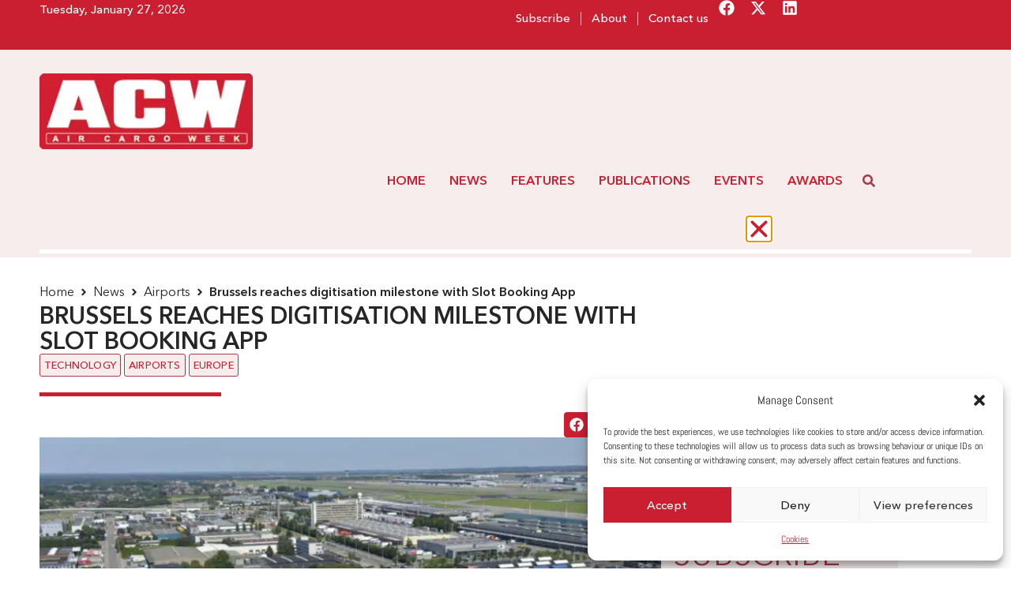

--- FILE ---
content_type: text/html; charset=UTF-8
request_url: https://aircargoweek.com/brussels-reaches-digitisation-milestone-slot-booking-app/
body_size: 40830
content:
<!doctype html>
<html lang="en-GB" prefix="og: https://ogp.me/ns#">
<head>
	<meta charset="UTF-8">
	<meta name="viewport" content="width=device-width, initial-scale=1">
	<link rel="profile" href="https://gmpg.org/xfn/11">
	
<!-- Search Engine Optimization by Rank Math - https://rankmath.com/ -->
<title>Brussels reaches digitisation milestone with Slot Booking App - Air Cargo Week</title>
<meta name="description" content="Brussels Airport has reached the next stage of digitisation with the cloud based data sharing platform, Nallian releasing its Slot Booking Application to the"/>
<meta name="robots" content="follow, index, max-snippet:-1, max-video-preview:-1, max-image-preview:large"/>
<link rel="canonical" href="https://aircargoweek.com/brussels-reaches-digitisation-milestone-slot-booking-app/" />
<meta property="og:locale" content="en_GB" />
<meta property="og:type" content="article" />
<meta property="og:title" content="Brussels reaches digitisation milestone with Slot Booking App - Air Cargo Week" />
<meta property="og:description" content="Brussels Airport has reached the next stage of digitisation with the cloud based data sharing platform, Nallian releasing its Slot Booking Application to the" />
<meta property="og:url" content="https://aircargoweek.com/brussels-reaches-digitisation-milestone-slot-booking-app/" />
<meta property="og:site_name" content="Air Cargo Week" />
<meta property="article:tag" content="Belgium" />
<meta property="article:tag" content="Brucargo" />
<meta property="article:tag" content="BRUcloud" />
<meta property="article:tag" content="Brussels Airport" />
<meta property="article:tag" content="Jean Verheyen" />
<meta property="article:tag" content="Nallian Slot Booking Application" />
<meta property="article:tag" content="Sara Van Gelder" />
<meta property="article:tag" content="Steven Polmans" />
<meta property="article:section" content="Airports" />
<meta property="og:image" content="https://aircargoweek.com/wp-content/uploads/2017/05/Brussels-Airport-for-web.jpg" />
<meta property="og:image:secure_url" content="https://aircargoweek.com/wp-content/uploads/2017/05/Brussels-Airport-for-web.jpg" />
<meta property="og:image:width" content="900" />
<meta property="og:image:height" content="599" />
<meta property="og:image:alt" content="Brussels reaches digitisation milestone with Slot Booking App" />
<meta property="og:image:type" content="image/jpeg" />
<meta property="article:published_time" content="2017-05-03T08:37:52+01:00" />
<meta name="twitter:card" content="summary_large_image" />
<meta name="twitter:title" content="Brussels reaches digitisation milestone with Slot Booking App - Air Cargo Week" />
<meta name="twitter:description" content="Brussels Airport has reached the next stage of digitisation with the cloud based data sharing platform, Nallian releasing its Slot Booking Application to the" />
<meta name="twitter:image" content="https://aircargoweek.com/wp-content/uploads/2017/05/Brussels-Airport-for-web.jpg" />
<meta name="twitter:label1" content="Written by" />
<meta name="twitter:data1" content="James Muir" />
<meta name="twitter:label2" content="Time to read" />
<meta name="twitter:data2" content="1 minute" />
<script type="application/ld+json" class="rank-math-schema">{"@context":"https://schema.org","@graph":[{"@type":["NewsMediaOrganization","Organization"],"@id":"https://aircargoweek.com/#organization","name":"Air Cargo Week","url":"https://aircargoweek.com","email":"contact@aircargoweek.com","logo":{"@type":"ImageObject","@id":"https://aircargoweek.com/#logo","url":"https://aircargoweek.com/wp-content/uploads/2024/03/ACW-brand-new-logo.png","contentUrl":"https://aircargoweek.com/wp-content/uploads/2024/03/ACW-brand-new-logo.png","caption":"Air Cargo Week","inLanguage":"en-GB","width":"253","height":"90"},"description":"Air Cargo Week is a leading publication of World Cargo News. We publish articles about Industry Leaders in the Air Cargo Industry."},{"@type":"WebSite","@id":"https://aircargoweek.com/#website","url":"https://aircargoweek.com","name":"Air Cargo Week","alternateName":"ACW","publisher":{"@id":"https://aircargoweek.com/#organization"},"inLanguage":"en-GB"},{"@type":"ImageObject","@id":"https://aircargoweek.com/wp-content/uploads/2017/05/Brussels-Airport-for-web.jpg","url":"https://aircargoweek.com/wp-content/uploads/2017/05/Brussels-Airport-for-web.jpg","width":"900","height":"599","inLanguage":"en-GB"},{"@type":"BreadcrumbList","@id":"https://aircargoweek.com/brussels-reaches-digitisation-milestone-slot-booking-app/#breadcrumb","itemListElement":[{"@type":"ListItem","position":"1","item":{"@id":"https://aircargoweek.com","name":"Home"}},{"@type":"ListItem","position":"2","item":{"@id":"https://aircargoweek.com/brussels-reaches-digitisation-milestone-slot-booking-app/","name":"Brussels reaches digitisation milestone with Slot Booking App"}}]},{"@type":"WebPage","@id":"https://aircargoweek.com/brussels-reaches-digitisation-milestone-slot-booking-app/#webpage","url":"https://aircargoweek.com/brussels-reaches-digitisation-milestone-slot-booking-app/","name":"Brussels reaches digitisation milestone with Slot Booking App - Air Cargo Week","datePublished":"2017-05-03T08:37:52+01:00","dateModified":"2017-05-03T08:37:52+01:00","isPartOf":{"@id":"https://aircargoweek.com/#website"},"primaryImageOfPage":{"@id":"https://aircargoweek.com/wp-content/uploads/2017/05/Brussels-Airport-for-web.jpg"},"inLanguage":"en-GB","breadcrumb":{"@id":"https://aircargoweek.com/brussels-reaches-digitisation-milestone-slot-booking-app/#breadcrumb"}},{"@type":"Person","@id":"https://aircargoweek.com/author/james-muir/","name":"James Muir","url":"https://aircargoweek.com/author/james-muir/","image":{"@type":"ImageObject","@id":"https://secure.gravatar.com/avatar/?s=96&amp;d=mm&amp;r=g","url":"https://secure.gravatar.com/avatar/?s=96&amp;d=mm&amp;r=g","caption":"James Muir","inLanguage":"en-GB"},"worksFor":{"@id":"https://aircargoweek.com/#organization"}},{"@type":"NewsArticle","headline":"Brussels reaches digitisation milestone with Slot Booking App - Air Cargo Week","datePublished":"2017-05-03T08:37:52+01:00","dateModified":"2017-05-03T08:37:52+01:00","author":{"@id":"https://aircargoweek.com/author/james-muir/","name":"James Muir"},"publisher":{"@id":"https://aircargoweek.com/#organization"},"description":"Brussels Airport has reached the next stage of digitisation with the cloud based data sharing platform, Nallian releasing its Slot Booking Application to the","name":"Brussels reaches digitisation milestone with Slot Booking App - Air Cargo Week","@id":"https://aircargoweek.com/brussels-reaches-digitisation-milestone-slot-booking-app/#richSnippet","isPartOf":{"@id":"https://aircargoweek.com/brussels-reaches-digitisation-milestone-slot-booking-app/#webpage"},"image":{"@id":"https://aircargoweek.com/wp-content/uploads/2017/05/Brussels-Airport-for-web.jpg"},"inLanguage":"en-GB","mainEntityOfPage":{"@id":"https://aircargoweek.com/brussels-reaches-digitisation-milestone-slot-booking-app/#webpage"}}]}</script>
<!-- /Rank Math WordPress SEO plugin -->

<link rel='dns-prefetch' href='//worldaircargoawards.com' />
<link rel='dns-prefetch' href='//m21.mailplus.nl' />
<link rel='dns-prefetch' href='//static.mailplus.nl' />
<link rel="alternate" type="application/rss+xml" title="Air Cargo Week &raquo; Feed" href="https://aircargoweek.com/feed/" />
<link rel="alternate" type="application/rss+xml" title="Air Cargo Week &raquo; Comments Feed" href="https://aircargoweek.com/comments/feed/" />
<link rel="alternate" title="oEmbed (JSON)" type="application/json+oembed" href="https://aircargoweek.com/wp-json/oembed/1.0/embed?url=https%3A%2F%2Faircargoweek.com%2Fbrussels-reaches-digitisation-milestone-slot-booking-app%2F" />
<link rel="alternate" title="oEmbed (XML)" type="text/xml+oembed" href="https://aircargoweek.com/wp-json/oembed/1.0/embed?url=https%3A%2F%2Faircargoweek.com%2Fbrussels-reaches-digitisation-milestone-slot-booking-app%2F&#038;format=xml" />
<style id='wp-img-auto-sizes-contain-inline-css'>
img:is([sizes=auto i],[sizes^="auto," i]){contain-intrinsic-size:3000px 1500px}
/*# sourceURL=wp-img-auto-sizes-contain-inline-css */
</style>

<link rel='stylesheet' id='bae-main-css' href='https://aircargoweek.com/wp-content/plugins/document-embedder-addons-for-elementor/admin/assets/css/main.css?ver=a522af' media='all' />
<style id='wp-emoji-styles-inline-css'>

	img.wp-smiley, img.emoji {
		display: inline !important;
		border: none !important;
		box-shadow: none !important;
		height: 1em !important;
		width: 1em !important;
		margin: 0 0.07em !important;
		vertical-align: -0.1em !important;
		background: none !important;
		padding: 0 !important;
	}
/*# sourceURL=wp-emoji-styles-inline-css */
</style>
<link rel='stylesheet' id='wp-block-library-css' href='https://aircargoweek.com/wp-includes/css/dist/block-library/style.min.css?ver=a522af' media='all' />
<style id='global-styles-inline-css'>
:root{--wp--preset--aspect-ratio--square: 1;--wp--preset--aspect-ratio--4-3: 4/3;--wp--preset--aspect-ratio--3-4: 3/4;--wp--preset--aspect-ratio--3-2: 3/2;--wp--preset--aspect-ratio--2-3: 2/3;--wp--preset--aspect-ratio--16-9: 16/9;--wp--preset--aspect-ratio--9-16: 9/16;--wp--preset--color--black: #000000;--wp--preset--color--cyan-bluish-gray: #abb8c3;--wp--preset--color--white: #ffffff;--wp--preset--color--pale-pink: #f78da7;--wp--preset--color--vivid-red: #cf2e2e;--wp--preset--color--luminous-vivid-orange: #ff6900;--wp--preset--color--luminous-vivid-amber: #fcb900;--wp--preset--color--light-green-cyan: #7bdcb5;--wp--preset--color--vivid-green-cyan: #00d084;--wp--preset--color--pale-cyan-blue: #8ed1fc;--wp--preset--color--vivid-cyan-blue: #0693e3;--wp--preset--color--vivid-purple: #9b51e0;--wp--preset--gradient--vivid-cyan-blue-to-vivid-purple: linear-gradient(135deg,rgb(6,147,227) 0%,rgb(155,81,224) 100%);--wp--preset--gradient--light-green-cyan-to-vivid-green-cyan: linear-gradient(135deg,rgb(122,220,180) 0%,rgb(0,208,130) 100%);--wp--preset--gradient--luminous-vivid-amber-to-luminous-vivid-orange: linear-gradient(135deg,rgb(252,185,0) 0%,rgb(255,105,0) 100%);--wp--preset--gradient--luminous-vivid-orange-to-vivid-red: linear-gradient(135deg,rgb(255,105,0) 0%,rgb(207,46,46) 100%);--wp--preset--gradient--very-light-gray-to-cyan-bluish-gray: linear-gradient(135deg,rgb(238,238,238) 0%,rgb(169,184,195) 100%);--wp--preset--gradient--cool-to-warm-spectrum: linear-gradient(135deg,rgb(74,234,220) 0%,rgb(151,120,209) 20%,rgb(207,42,186) 40%,rgb(238,44,130) 60%,rgb(251,105,98) 80%,rgb(254,248,76) 100%);--wp--preset--gradient--blush-light-purple: linear-gradient(135deg,rgb(255,206,236) 0%,rgb(152,150,240) 100%);--wp--preset--gradient--blush-bordeaux: linear-gradient(135deg,rgb(254,205,165) 0%,rgb(254,45,45) 50%,rgb(107,0,62) 100%);--wp--preset--gradient--luminous-dusk: linear-gradient(135deg,rgb(255,203,112) 0%,rgb(199,81,192) 50%,rgb(65,88,208) 100%);--wp--preset--gradient--pale-ocean: linear-gradient(135deg,rgb(255,245,203) 0%,rgb(182,227,212) 50%,rgb(51,167,181) 100%);--wp--preset--gradient--electric-grass: linear-gradient(135deg,rgb(202,248,128) 0%,rgb(113,206,126) 100%);--wp--preset--gradient--midnight: linear-gradient(135deg,rgb(2,3,129) 0%,rgb(40,116,252) 100%);--wp--preset--font-size--small: 13px;--wp--preset--font-size--medium: 20px;--wp--preset--font-size--large: 36px;--wp--preset--font-size--x-large: 42px;--wp--preset--spacing--20: 0.44rem;--wp--preset--spacing--30: 0.67rem;--wp--preset--spacing--40: 1rem;--wp--preset--spacing--50: 1.5rem;--wp--preset--spacing--60: 2.25rem;--wp--preset--spacing--70: 3.38rem;--wp--preset--spacing--80: 5.06rem;--wp--preset--shadow--natural: 6px 6px 9px rgba(0, 0, 0, 0.2);--wp--preset--shadow--deep: 12px 12px 50px rgba(0, 0, 0, 0.4);--wp--preset--shadow--sharp: 6px 6px 0px rgba(0, 0, 0, 0.2);--wp--preset--shadow--outlined: 6px 6px 0px -3px rgb(255, 255, 255), 6px 6px rgb(0, 0, 0);--wp--preset--shadow--crisp: 6px 6px 0px rgb(0, 0, 0);}:root { --wp--style--global--content-size: 800px;--wp--style--global--wide-size: 1200px; }:where(body) { margin: 0; }.wp-site-blocks > .alignleft { float: left; margin-right: 2em; }.wp-site-blocks > .alignright { float: right; margin-left: 2em; }.wp-site-blocks > .aligncenter { justify-content: center; margin-left: auto; margin-right: auto; }:where(.wp-site-blocks) > * { margin-block-start: 24px; margin-block-end: 0; }:where(.wp-site-blocks) > :first-child { margin-block-start: 0; }:where(.wp-site-blocks) > :last-child { margin-block-end: 0; }:root { --wp--style--block-gap: 24px; }:root :where(.is-layout-flow) > :first-child{margin-block-start: 0;}:root :where(.is-layout-flow) > :last-child{margin-block-end: 0;}:root :where(.is-layout-flow) > *{margin-block-start: 24px;margin-block-end: 0;}:root :where(.is-layout-constrained) > :first-child{margin-block-start: 0;}:root :where(.is-layout-constrained) > :last-child{margin-block-end: 0;}:root :where(.is-layout-constrained) > *{margin-block-start: 24px;margin-block-end: 0;}:root :where(.is-layout-flex){gap: 24px;}:root :where(.is-layout-grid){gap: 24px;}.is-layout-flow > .alignleft{float: left;margin-inline-start: 0;margin-inline-end: 2em;}.is-layout-flow > .alignright{float: right;margin-inline-start: 2em;margin-inline-end: 0;}.is-layout-flow > .aligncenter{margin-left: auto !important;margin-right: auto !important;}.is-layout-constrained > .alignleft{float: left;margin-inline-start: 0;margin-inline-end: 2em;}.is-layout-constrained > .alignright{float: right;margin-inline-start: 2em;margin-inline-end: 0;}.is-layout-constrained > .aligncenter{margin-left: auto !important;margin-right: auto !important;}.is-layout-constrained > :where(:not(.alignleft):not(.alignright):not(.alignfull)){max-width: var(--wp--style--global--content-size);margin-left: auto !important;margin-right: auto !important;}.is-layout-constrained > .alignwide{max-width: var(--wp--style--global--wide-size);}body .is-layout-flex{display: flex;}.is-layout-flex{flex-wrap: wrap;align-items: center;}.is-layout-flex > :is(*, div){margin: 0;}body .is-layout-grid{display: grid;}.is-layout-grid > :is(*, div){margin: 0;}body{padding-top: 0px;padding-right: 0px;padding-bottom: 0px;padding-left: 0px;}a:where(:not(.wp-element-button)){text-decoration: underline;}:root :where(.wp-element-button, .wp-block-button__link){background-color: #32373c;border-width: 0;color: #fff;font-family: inherit;font-size: inherit;font-style: inherit;font-weight: inherit;letter-spacing: inherit;line-height: inherit;padding-top: calc(0.667em + 2px);padding-right: calc(1.333em + 2px);padding-bottom: calc(0.667em + 2px);padding-left: calc(1.333em + 2px);text-decoration: none;text-transform: inherit;}.has-black-color{color: var(--wp--preset--color--black) !important;}.has-cyan-bluish-gray-color{color: var(--wp--preset--color--cyan-bluish-gray) !important;}.has-white-color{color: var(--wp--preset--color--white) !important;}.has-pale-pink-color{color: var(--wp--preset--color--pale-pink) !important;}.has-vivid-red-color{color: var(--wp--preset--color--vivid-red) !important;}.has-luminous-vivid-orange-color{color: var(--wp--preset--color--luminous-vivid-orange) !important;}.has-luminous-vivid-amber-color{color: var(--wp--preset--color--luminous-vivid-amber) !important;}.has-light-green-cyan-color{color: var(--wp--preset--color--light-green-cyan) !important;}.has-vivid-green-cyan-color{color: var(--wp--preset--color--vivid-green-cyan) !important;}.has-pale-cyan-blue-color{color: var(--wp--preset--color--pale-cyan-blue) !important;}.has-vivid-cyan-blue-color{color: var(--wp--preset--color--vivid-cyan-blue) !important;}.has-vivid-purple-color{color: var(--wp--preset--color--vivid-purple) !important;}.has-black-background-color{background-color: var(--wp--preset--color--black) !important;}.has-cyan-bluish-gray-background-color{background-color: var(--wp--preset--color--cyan-bluish-gray) !important;}.has-white-background-color{background-color: var(--wp--preset--color--white) !important;}.has-pale-pink-background-color{background-color: var(--wp--preset--color--pale-pink) !important;}.has-vivid-red-background-color{background-color: var(--wp--preset--color--vivid-red) !important;}.has-luminous-vivid-orange-background-color{background-color: var(--wp--preset--color--luminous-vivid-orange) !important;}.has-luminous-vivid-amber-background-color{background-color: var(--wp--preset--color--luminous-vivid-amber) !important;}.has-light-green-cyan-background-color{background-color: var(--wp--preset--color--light-green-cyan) !important;}.has-vivid-green-cyan-background-color{background-color: var(--wp--preset--color--vivid-green-cyan) !important;}.has-pale-cyan-blue-background-color{background-color: var(--wp--preset--color--pale-cyan-blue) !important;}.has-vivid-cyan-blue-background-color{background-color: var(--wp--preset--color--vivid-cyan-blue) !important;}.has-vivid-purple-background-color{background-color: var(--wp--preset--color--vivid-purple) !important;}.has-black-border-color{border-color: var(--wp--preset--color--black) !important;}.has-cyan-bluish-gray-border-color{border-color: var(--wp--preset--color--cyan-bluish-gray) !important;}.has-white-border-color{border-color: var(--wp--preset--color--white) !important;}.has-pale-pink-border-color{border-color: var(--wp--preset--color--pale-pink) !important;}.has-vivid-red-border-color{border-color: var(--wp--preset--color--vivid-red) !important;}.has-luminous-vivid-orange-border-color{border-color: var(--wp--preset--color--luminous-vivid-orange) !important;}.has-luminous-vivid-amber-border-color{border-color: var(--wp--preset--color--luminous-vivid-amber) !important;}.has-light-green-cyan-border-color{border-color: var(--wp--preset--color--light-green-cyan) !important;}.has-vivid-green-cyan-border-color{border-color: var(--wp--preset--color--vivid-green-cyan) !important;}.has-pale-cyan-blue-border-color{border-color: var(--wp--preset--color--pale-cyan-blue) !important;}.has-vivid-cyan-blue-border-color{border-color: var(--wp--preset--color--vivid-cyan-blue) !important;}.has-vivid-purple-border-color{border-color: var(--wp--preset--color--vivid-purple) !important;}.has-vivid-cyan-blue-to-vivid-purple-gradient-background{background: var(--wp--preset--gradient--vivid-cyan-blue-to-vivid-purple) !important;}.has-light-green-cyan-to-vivid-green-cyan-gradient-background{background: var(--wp--preset--gradient--light-green-cyan-to-vivid-green-cyan) !important;}.has-luminous-vivid-amber-to-luminous-vivid-orange-gradient-background{background: var(--wp--preset--gradient--luminous-vivid-amber-to-luminous-vivid-orange) !important;}.has-luminous-vivid-orange-to-vivid-red-gradient-background{background: var(--wp--preset--gradient--luminous-vivid-orange-to-vivid-red) !important;}.has-very-light-gray-to-cyan-bluish-gray-gradient-background{background: var(--wp--preset--gradient--very-light-gray-to-cyan-bluish-gray) !important;}.has-cool-to-warm-spectrum-gradient-background{background: var(--wp--preset--gradient--cool-to-warm-spectrum) !important;}.has-blush-light-purple-gradient-background{background: var(--wp--preset--gradient--blush-light-purple) !important;}.has-blush-bordeaux-gradient-background{background: var(--wp--preset--gradient--blush-bordeaux) !important;}.has-luminous-dusk-gradient-background{background: var(--wp--preset--gradient--luminous-dusk) !important;}.has-pale-ocean-gradient-background{background: var(--wp--preset--gradient--pale-ocean) !important;}.has-electric-grass-gradient-background{background: var(--wp--preset--gradient--electric-grass) !important;}.has-midnight-gradient-background{background: var(--wp--preset--gradient--midnight) !important;}.has-small-font-size{font-size: var(--wp--preset--font-size--small) !important;}.has-medium-font-size{font-size: var(--wp--preset--font-size--medium) !important;}.has-large-font-size{font-size: var(--wp--preset--font-size--large) !important;}.has-x-large-font-size{font-size: var(--wp--preset--font-size--x-large) !important;}
/*# sourceURL=global-styles-inline-css */
</style>

<link rel='stylesheet' id='jet-engine-frontend-css' href='https://aircargoweek.com/wp-content/plugins/jet-engine/assets/css/frontend.css?ver=3.7.1' media='all' />
<link rel='stylesheet' id='mpform_css-css' href='https://worldaircargoawards.com/wp-content/plugins/aircargoweek/css/mp_form.css?ver=a522af' media='all' />
<link rel='stylesheet' id='cmplz-general-css' href='https://aircargoweek.com/wp-content/plugins/complianz-gdpr/assets/css/cookieblocker.min.css?ver=1750498157' media='all' />
<link rel='stylesheet' id='hello-elementor-css' href='https://aircargoweek.com/wp-content/themes/hello-elementor/assets/css/reset.css?ver=3.4.4' media='all' />
<link rel='stylesheet' id='hello-elementor-theme-style-css' href='https://aircargoweek.com/wp-content/themes/hello-elementor/assets/css/theme.css?ver=3.4.4' media='all' />
<link rel='stylesheet' id='jet-theme-core-frontend-styles-css' href='https://aircargoweek.com/wp-content/plugins/jet-theme-core/assets/css/frontend.css?ver=2.3.0.2' media='all' />
<link rel='stylesheet' id='elementor-frontend-css' href='https://aircargoweek.com/wp-content/plugins/elementor/assets/css/frontend.min.css?ver=3.29.2' media='all' />
<link rel='stylesheet' id='widget-nav-menu-css' href='https://aircargoweek.com/wp-content/plugins/elementor-pro/assets/css/widget-nav-menu.min.css?ver=3.29.2' media='all' />
<link rel='stylesheet' id='e-animation-pulse-grow-css' href='https://aircargoweek.com/wp-content/plugins/elementor/assets/lib/animations/styles/e-animation-pulse-grow.min.css?ver=3.29.2' media='all' />
<link rel='stylesheet' id='widget-social-icons-css' href='https://aircargoweek.com/wp-content/plugins/elementor/assets/css/widget-social-icons.min.css?ver=3.29.2' media='all' />
<link rel='stylesheet' id='e-apple-webkit-css' href='https://aircargoweek.com/wp-content/plugins/elementor/assets/css/conditionals/apple-webkit.min.css?ver=3.29.2' media='all' />
<link rel='stylesheet' id='widget-image-css' href='https://aircargoweek.com/wp-content/plugins/elementor/assets/css/widget-image.min.css?ver=3.29.2' media='all' />
<link rel='stylesheet' id='e-sticky-css' href='https://aircargoweek.com/wp-content/plugins/elementor-pro/assets/css/modules/sticky.min.css?ver=3.29.2' media='all' />
<link rel='stylesheet' id='widget-heading-css' href='https://aircargoweek.com/wp-content/plugins/elementor/assets/css/widget-heading.min.css?ver=3.29.2' media='all' />
<link rel='stylesheet' id='widget-progress-tracker-css' href='https://aircargoweek.com/wp-content/plugins/elementor-pro/assets/css/widget-progress-tracker.min.css?ver=3.29.2' media='all' />
<link rel='stylesheet' id='widget-divider-css' href='https://aircargoweek.com/wp-content/plugins/elementor/assets/css/widget-divider.min.css?ver=3.29.2' media='all' />
<link rel='stylesheet' id='widget-share-buttons-css' href='https://aircargoweek.com/wp-content/plugins/elementor-pro/assets/css/widget-share-buttons.min.css?ver=3.29.2' media='all' />
<link rel='stylesheet' id='swiper-css' href='https://aircargoweek.com/wp-content/plugins/elementor/assets/lib/swiper/v8/css/swiper.min.css?ver=8.4.5' media='all' />
<link rel='stylesheet' id='e-swiper-css' href='https://aircargoweek.com/wp-content/plugins/elementor/assets/css/conditionals/e-swiper.min.css?ver=3.29.2' media='all' />
<link rel='stylesheet' id='widget-image-carousel-css' href='https://aircargoweek.com/wp-content/plugins/elementor/assets/css/widget-image-carousel.min.css?ver=3.29.2' media='all' />
<link rel='stylesheet' id='widget-video-css' href='https://aircargoweek.com/wp-content/plugins/elementor/assets/css/widget-video.min.css?ver=3.29.2' media='all' />
<link rel='stylesheet' id='widget-author-box-css' href='https://aircargoweek.com/wp-content/plugins/elementor-pro/assets/css/widget-author-box.min.css?ver=3.29.2' media='all' />
<link rel='stylesheet' id='widget-spacer-css' href='https://aircargoweek.com/wp-content/plugins/elementor/assets/css/widget-spacer.min.css?ver=3.29.2' media='all' />
<link rel='stylesheet' id='e-animation-fadeInDown-css' href='https://aircargoweek.com/wp-content/plugins/elementor/assets/lib/animations/styles/fadeInDown.min.css?ver=3.29.2' media='all' />
<link rel='stylesheet' id='e-animation-fadeIn-css' href='https://aircargoweek.com/wp-content/plugins/elementor/assets/lib/animations/styles/fadeIn.min.css?ver=3.29.2' media='all' />
<link rel='stylesheet' id='e-popup-css' href='https://aircargoweek.com/wp-content/plugins/elementor-pro/assets/css/conditionals/popup.min.css?ver=3.29.2' media='all' />
<link rel='stylesheet' id='e-animation-slideInRight-css' href='https://aircargoweek.com/wp-content/plugins/elementor/assets/lib/animations/styles/slideInRight.min.css?ver=3.29.2' media='all' />
<link rel='stylesheet' id='e-animation-slideInLeft-css' href='https://aircargoweek.com/wp-content/plugins/elementor/assets/lib/animations/styles/slideInLeft.min.css?ver=3.29.2' media='all' />
<link rel='stylesheet' id='jet-blocks-css' href='https://aircargoweek.com/wp-content/uploads/elementor/css/custom-jet-blocks.css?ver=1.3.18' media='all' />
<link rel='stylesheet' id='elementor-post-6-css' href='https://aircargoweek.com/wp-content/uploads/elementor/css/post-6.css?ver=1762161525' media='all' />
<link rel='stylesheet' id='jet-blog-css' href='https://aircargoweek.com/wp-content/plugins/jet-blog/assets/css/jet-blog.css?ver=2.4.4' media='all' />
<link rel='stylesheet' id='jet-tabs-frontend-css' href='https://aircargoweek.com/wp-content/plugins/jet-tabs/assets/css/jet-tabs-frontend.css?ver=2.2.9' media='all' />
<link rel='stylesheet' id='elementor-post-45323-css' href='https://aircargoweek.com/wp-content/uploads/elementor/css/post-45323.css?ver=1762161525' media='all' />
<link rel='stylesheet' id='elementor-post-45339-css' href='https://aircargoweek.com/wp-content/uploads/elementor/css/post-45339.css?ver=1762161525' media='all' />
<link rel='stylesheet' id='elementor-post-45635-css' href='https://aircargoweek.com/wp-content/uploads/elementor/css/post-45635.css?ver=1762161525' media='all' />
<link rel='stylesheet' id='elementor-post-73189-css' href='https://aircargoweek.com/wp-content/uploads/elementor/css/post-73189.css?ver=1762161525' media='all' />
<link rel='stylesheet' id='elementor-post-81051-css' href='https://aircargoweek.com/wp-content/uploads/elementor/css/post-81051.css?ver=1763564477' media='all' />
<link rel='stylesheet' id='elementor-post-73222-css' href='https://aircargoweek.com/wp-content/uploads/elementor/css/post-73222.css?ver=1762161525' media='all' />
<link rel='stylesheet' id='hello-elementor-child-style-css' href='https://aircargoweek.com/wp-content/themes/hello-theme-child-master/style.css?ver=2.0.0' media='all' />
<script src="https://aircargoweek.com/wp-includes/js/jquery/jquery.min.js?ver=3.7.1" id="jquery-core-js"></script>
<script src="https://aircargoweek.com/wp-includes/js/jquery/jquery-migrate.min.js?ver=3.4.1" id="jquery-migrate-js"></script>
<script src="https://worldaircargoawards.com/wp-content/plugins/aircargoweek/js/acw.js?ver=a522af" id="acw_js-js"></script>
<script src="https://m21.mailplus.nl/genericservice/code/servlet/React?command=getFormJs&amp;uid=503106108&amp;feid=4jCKVrWcaSMP8vhBAEzy&amp;p=https&amp;om=t&amp;of=x&amp;c=1&amp;jq=3&amp;ver=a522af" id="mpform_acw_js-js"></script>
<script src="https://m21.mailplus.nl/genericservice/code/servlet/React?command=getFormJs&amp;uid=503106108&amp;feid=eWu9REgsgF75UMs9uqJF&amp;p=https&amp;om=t&amp;of=h&amp;c=1&amp;jq=3&amp;ver=a522af" id="mpform_acw_horiz_js-js"></script>
<script src="https://static.mailplus.nl/jq/jquery.validate.1.19.5.min.js?ver=a522af" id="mpform_validate-js"></script>
<link rel="https://api.w.org/" href="https://aircargoweek.com/wp-json/" /><link rel="alternate" title="JSON" type="application/json" href="https://aircargoweek.com/wp-json/wp/v2/posts/13068" />
<link rel='shortlink' href='https://aircargoweek.com/?p=13068' />
			<style>.cmplz-hidden {
					display: none !important;
				}</style><meta name="generator" content="Elementor 3.29.2; features: e_font_icon_svg, additional_custom_breakpoints, e_local_google_fonts; settings: css_print_method-external, google_font-disabled, font_display-swap">
			<style>
				.e-con.e-parent:nth-of-type(n+4):not(.e-lazyloaded):not(.e-no-lazyload),
				.e-con.e-parent:nth-of-type(n+4):not(.e-lazyloaded):not(.e-no-lazyload) * {
					background-image: none !important;
				}
				@media screen and (max-height: 1024px) {
					.e-con.e-parent:nth-of-type(n+3):not(.e-lazyloaded):not(.e-no-lazyload),
					.e-con.e-parent:nth-of-type(n+3):not(.e-lazyloaded):not(.e-no-lazyload) * {
						background-image: none !important;
					}
				}
				@media screen and (max-height: 640px) {
					.e-con.e-parent:nth-of-type(n+2):not(.e-lazyloaded):not(.e-no-lazyload),
					.e-con.e-parent:nth-of-type(n+2):not(.e-lazyloaded):not(.e-no-lazyload) * {
						background-image: none !important;
					}
				}
			</style>
						<meta name="theme-color" content="#FFFFFF">
			<link rel="icon" href="https://aircargoweek.com/wp-content/uploads/2024/04/cropped-Favicon_ACW-265x265.png" sizes="32x32" />
<link rel="icon" href="https://aircargoweek.com/wp-content/uploads/2024/04/cropped-Favicon_ACW-265x265.png" sizes="192x192" />
<link rel="apple-touch-icon" href="https://aircargoweek.com/wp-content/uploads/2024/04/cropped-Favicon_ACW-265x265.png" />
<meta name="msapplication-TileImage" content="https://aircargoweek.com/wp-content/uploads/2024/04/cropped-Favicon_ACW-500x500.png" />
<link rel='stylesheet' id='elementor-post-73091-css' href='https://aircargoweek.com/wp-content/uploads/elementor/css/post-73091.css?ver=1762161526' media='all' />
<link rel='stylesheet' id='widget-form-css' href='https://aircargoweek.com/wp-content/plugins/elementor-pro/assets/css/widget-form.min.css?ver=3.29.2' media='all' />
</head>
<body data-cmplz=1 class="wp-singular post-template-default single single-post postid-13068 single-format-standard wp-custom-logo wp-embed-responsive wp-theme-hello-elementor wp-child-theme-hello-theme-child-master hello-elementor-default elementor-default elementor-template-full-width elementor-kit-6 elementor-page-45635">



		<header data-elementor-type="header" data-elementor-id="45323" class="elementor elementor-45323 elementor-location-header" data-elementor-post-type="elementor_library">
			<div class="elementor-element elementor-element-bd0f457 elementor-hidden-tablet elementor-hidden-mobile e-flex e-con-boxed e-con e-parent" data-id="bd0f457" data-element_type="container" data-settings="{&quot;background_background&quot;:&quot;classic&quot;}">
					<div class="e-con-inner">
		<div class="elementor-element elementor-element-e9ecc9b e-con-full e-flex e-con e-child" data-id="e9ecc9b" data-element_type="container">
				<div class="elementor-element elementor-element-ef8d199 elementor-widget elementor-widget-shortcode" data-id="ef8d199" data-element_type="widget" data-widget_type="shortcode.default">
				<div class="elementor-widget-container">
							<div class="elementor-shortcode">Tuesday, January 27, 2026 
</div>
						</div>
				</div>
				</div>
		<div class="elementor-element elementor-element-1ae802b e-con-full e-flex e-con e-child" data-id="1ae802b" data-element_type="container">
				<div class="elementor-element elementor-element-abed486 elementor-nav-menu--dropdown-none elementor-widget elementor-widget-nav-menu" data-id="abed486" data-element_type="widget" data-settings="{&quot;layout&quot;:&quot;horizontal&quot;,&quot;submenu_icon&quot;:{&quot;value&quot;:&quot;&lt;svg class=\&quot;e-font-icon-svg e-fas-caret-down\&quot; viewBox=\&quot;0 0 320 512\&quot; xmlns=\&quot;http:\/\/www.w3.org\/2000\/svg\&quot;&gt;&lt;path d=\&quot;M31.3 192h257.3c17.8 0 26.7 21.5 14.1 34.1L174.1 354.8c-7.8 7.8-20.5 7.8-28.3 0L17.2 226.1C4.6 213.5 13.5 192 31.3 192z\&quot;&gt;&lt;\/path&gt;&lt;\/svg&gt;&quot;,&quot;library&quot;:&quot;fa-solid&quot;}}" data-widget_type="nav-menu.default">
				<div class="elementor-widget-container">
								<nav aria-label="Menu" class="elementor-nav-menu--main elementor-nav-menu__container elementor-nav-menu--layout-horizontal e--pointer-none">
				<ul id="menu-1-abed486" class="elementor-nav-menu"><li class="menu-item menu-item-type-post_type menu-item-object-page menu-item-93977"><a href="https://aircargoweek.com/subscribe/" class="elementor-item">Subscribe</a></li>
<li class="menu-item menu-item-type-post_type menu-item-object-page menu-item-72715"><a href="https://aircargoweek.com/about/" class="elementor-item">About</a></li>
<li class="menu-item menu-item-type-post_type menu-item-object-page menu-item-72733"><a href="https://aircargoweek.com/contact/" class="elementor-item">Contact us</a></li>
</ul>			</nav>
						<nav class="elementor-nav-menu--dropdown elementor-nav-menu__container" aria-hidden="true">
				<ul id="menu-2-abed486" class="elementor-nav-menu"><li class="menu-item menu-item-type-post_type menu-item-object-page menu-item-93977"><a href="https://aircargoweek.com/subscribe/" class="elementor-item" tabindex="-1">Subscribe</a></li>
<li class="menu-item menu-item-type-post_type menu-item-object-page menu-item-72715"><a href="https://aircargoweek.com/about/" class="elementor-item" tabindex="-1">About</a></li>
<li class="menu-item menu-item-type-post_type menu-item-object-page menu-item-72733"><a href="https://aircargoweek.com/contact/" class="elementor-item" tabindex="-1">Contact us</a></li>
</ul>			</nav>
						</div>
				</div>
				<div class="elementor-element elementor-element-5fe6f91 elementor-grid-3 elementor-shape-rounded e-grid-align-center elementor-widget elementor-widget-social-icons" data-id="5fe6f91" data-element_type="widget" data-widget_type="social-icons.default">
				<div class="elementor-widget-container">
							<div class="elementor-social-icons-wrapper elementor-grid" role="list">
							<span class="elementor-grid-item" role="listitem">
					<a class="elementor-icon elementor-social-icon elementor-social-icon-facebook elementor-animation-pulse-grow elementor-repeater-item-5d278ae" href="https://www.facebook.com/AirCargoWeek" target="_blank">
						<span class="elementor-screen-only">Facebook</span>
						<svg class="e-font-icon-svg e-fab-facebook" viewBox="0 0 512 512" xmlns="http://www.w3.org/2000/svg"><path d="M504 256C504 119 393 8 256 8S8 119 8 256c0 123.78 90.69 226.38 209.25 245V327.69h-63V256h63v-54.64c0-62.15 37-96.48 93.67-96.48 27.14 0 55.52 4.84 55.52 4.84v61h-31.28c-30.8 0-40.41 19.12-40.41 38.73V256h68.78l-11 71.69h-57.78V501C413.31 482.38 504 379.78 504 256z"></path></svg>					</a>
				</span>
							<span class="elementor-grid-item" role="listitem">
					<a class="elementor-icon elementor-social-icon elementor-social-icon-x-twitter elementor-animation-pulse-grow elementor-repeater-item-50cf98a" href="https://twitter.com/aircargoweek" target="_blank">
						<span class="elementor-screen-only">X-twitter</span>
						<svg class="e-font-icon-svg e-fab-x-twitter" viewBox="0 0 512 512" xmlns="http://www.w3.org/2000/svg"><path d="M389.2 48h70.6L305.6 224.2 487 464H345L233.7 318.6 106.5 464H35.8L200.7 275.5 26.8 48H172.4L272.9 180.9 389.2 48zM364.4 421.8h39.1L151.1 88h-42L364.4 421.8z"></path></svg>					</a>
				</span>
							<span class="elementor-grid-item" role="listitem">
					<a class="elementor-icon elementor-social-icon elementor-social-icon-linkedin elementor-animation-pulse-grow elementor-repeater-item-fb9f99e" href="https://www.linkedin.com/company/air-cargo-week" target="_blank">
						<span class="elementor-screen-only">Linkedin</span>
						<svg class="e-font-icon-svg e-fab-linkedin" viewBox="0 0 448 512" xmlns="http://www.w3.org/2000/svg"><path d="M416 32H31.9C14.3 32 0 46.5 0 64.3v383.4C0 465.5 14.3 480 31.9 480H416c17.6 0 32-14.5 32-32.3V64.3c0-17.8-14.4-32.3-32-32.3zM135.4 416H69V202.2h66.5V416zm-33.2-243c-21.3 0-38.5-17.3-38.5-38.5S80.9 96 102.2 96c21.2 0 38.5 17.3 38.5 38.5 0 21.3-17.2 38.5-38.5 38.5zm282.1 243h-66.4V312c0-24.8-.5-56.7-34.5-56.7-34.6 0-39.9 27-39.9 54.9V416h-66.4V202.2h63.7v29.2h.9c8.9-16.8 30.6-34.5 62.9-34.5 67.2 0 79.7 44.3 79.7 101.9V416z"></path></svg>					</a>
				</span>
					</div>
						</div>
				</div>
				</div>
					</div>
				</div>
		<header class="elementor-element elementor-element-a58a625 e-flex e-con-boxed e-con e-parent" data-id="a58a625" data-element_type="container" data-settings="{&quot;background_background&quot;:&quot;classic&quot;,&quot;sticky&quot;:&quot;top&quot;,&quot;sticky_on&quot;:[&quot;mobile&quot;],&quot;sticky_offset_mobile&quot;:0,&quot;sticky_effects_offset_mobile&quot;:70,&quot;sticky_offset&quot;:0,&quot;sticky_effects_offset&quot;:0,&quot;sticky_anchor_link_offset&quot;:0}">
					<div class="e-con-inner">
		<div class="elementor-element elementor-element-4fb98bb e-con-full e-flex e-con e-child" data-id="4fb98bb" data-element_type="container">
				<div class="elementor-element elementor-element-c915b6a elementor-widget elementor-widget-theme-site-logo elementor-widget-image" data-id="c915b6a" data-element_type="widget" data-widget_type="theme-site-logo.default">
				<div class="elementor-widget-container">
											<a href="https://aircargoweek.com">
			<img width="253" height="90" src="https://aircargoweek.com/wp-content/uploads/2024/03/ACW-brand-new-logo.png.webp" class="attachment-full size-full wp-image-54146" alt="Logo Air Cargo Week" />				</a>
											</div>
				</div>
				<div class="elementor-element elementor-element-b9bf710 elementor-hidden-desktop elementor-view-default elementor-widget elementor-widget-icon" data-id="b9bf710" data-element_type="widget" data-widget_type="icon.default">
				<div class="elementor-widget-container">
							<div class="elementor-icon-wrapper">
			<a class="elementor-icon" href="#elementor-action%3Aaction%3Dpopup%3Aopen%26settings%3DeyJpZCI6IjczMjIyIiwidG9nZ2xlIjp0cnVlfQ%3D%3D">
			<svg xmlns="http://www.w3.org/2000/svg" xmlns:xlink="http://www.w3.org/1999/xlink" id="Calque_1" x="0px" y="0px" viewBox="0 0 700 700" style="enable-background:new 0 0 700 700;" xml:space="preserve"><g>	<path d="M142.8,112c-12.4,0-22.4,10-22.4,22.4s10,22.4,22.4,22.4h414.4c12.4,0,22.4-10,22.4-22.4c0-12.4-10-22.4-22.4-22.4  L142.8,112z M142.8,257.6c-12.4,0-22.4,10-22.4,22.4s10,22.4,22.4,22.4h414.4c12.4,0,22.4-10,22.4-22.4s-10-22.4-22.4-22.4H142.8z   M142.8,403.2c-12.4,0-22.4,10-22.4,22.4s10,22.4,22.4,22.4h414.4c12.4,0,22.4-10,22.4-22.4s-10-22.4-22.4-22.4H142.8z"></path></g></svg>			</a>
		</div>
						</div>
				</div>
				</div>
		<div class="elementor-element elementor-element-a2d1798 e-con-full e-flex e-con e-child" data-id="a2d1798" data-element_type="container">
				<div class="elementor-element elementor-element-a8f4d4d jedv-enabled--yes elementor-widget elementor-widget-html" data-id="a8f4d4d" data-element_type="widget" data-widget_type="html.default">
				<div class="elementor-widget-container">
					    <!-- AdSpeed.com Tag 8.1 for [Zone] ACW All Articles Leaderboard [Any Dimension] -->
<script type="text/javascript" src="https://g.adspeed.net/ad.php?do=js&zid=113158&oid=25140&wd=-1&ht=-1&target=_blank"></script>
<!-- AdSpeed.com End --> 				</div>
				</div>
				</div>
		<div class="elementor-element elementor-element-4749025 e-con-full elementor-hidden-tablet elementor-hidden-mobile e-flex e-con e-child" data-id="4749025" data-element_type="container">
		<div class="elementor-element elementor-element-a057ec8 e-con-full e-flex e-con e-child" data-id="a057ec8" data-element_type="container">
				</div>
		<div class="elementor-element elementor-element-7fb08ff e-con-full e-flex e-con e-child" data-id="7fb08ff" data-element_type="container">
				<div class="elementor-element elementor-element-2492a20 jet-nav-align-flex-start elementor-widget elementor-widget-jet-nav-menu" data-id="2492a20" data-element_type="widget" data-widget_type="jet-nav-menu.default">
				<div class="elementor-widget-container">
					<nav class="jet-nav-wrap m-layout-mobile jet-mobile-menu jet-mobile-menu--default" data-mobile-trigger-device="mobile" data-mobile-layout="default">
<div class="jet-nav__mobile-trigger jet-nav-mobile-trigger-align-left">
	<span class="jet-nav__mobile-trigger-open jet-blocks-icon"><svg aria-hidden="true" class="e-font-icon-svg e-fas-bars" viewBox="0 0 448 512" xmlns="http://www.w3.org/2000/svg"><path d="M16 132h416c8.837 0 16-7.163 16-16V76c0-8.837-7.163-16-16-16H16C7.163 60 0 67.163 0 76v40c0 8.837 7.163 16 16 16zm0 160h416c8.837 0 16-7.163 16-16v-40c0-8.837-7.163-16-16-16H16c-8.837 0-16 7.163-16 16v40c0 8.837 7.163 16 16 16zm0 160h416c8.837 0 16-7.163 16-16v-40c0-8.837-7.163-16-16-16H16c-8.837 0-16 7.163-16 16v40c0 8.837 7.163 16 16 16z"></path></svg></span>	<span class="jet-nav__mobile-trigger-close jet-blocks-icon"><svg aria-hidden="true" class="e-font-icon-svg e-fas-times" viewBox="0 0 352 512" xmlns="http://www.w3.org/2000/svg"><path d="M242.72 256l100.07-100.07c12.28-12.28 12.28-32.19 0-44.48l-22.24-22.24c-12.28-12.28-32.19-12.28-44.48 0L176 189.28 75.93 89.21c-12.28-12.28-32.19-12.28-44.48 0L9.21 111.45c-12.28 12.28-12.28 32.19 0 44.48L109.28 256 9.21 356.07c-12.28 12.28-12.28 32.19 0 44.48l22.24 22.24c12.28 12.28 32.2 12.28 44.48 0L176 322.72l100.07 100.07c12.28 12.28 32.2 12.28 44.48 0l22.24-22.24c12.28-12.28 12.28-32.19 0-44.48L242.72 256z"></path></svg></span></div><div class="menu-main-menu-container"><div class="jet-nav m-layout-mobile jet-nav--horizontal"><div class="menu-item menu-item-type-post_type menu-item-object-page menu-item-home jet-nav__item-45321 jet-nav__item"><a href="https://aircargoweek.com/" class="menu-item-link menu-item-link-depth-0 menu-item-link-top"><span class="jet-nav-link-text">Home</span></a></div>
<div class="menu-item menu-item-type-post_type menu-item-object-page jet-nav__item-45322 jet-nav__item"><a href="https://aircargoweek.com/news/" class="menu-item-link menu-item-link-depth-0 menu-item-link-top"><span class="jet-nav-link-text">News</span></a></div>
<div class="menu-item menu-item-type-post_type menu-item-object-page jet-nav__item-70352 jet-nav__item"><a href="https://aircargoweek.com/features/" class="menu-item-link menu-item-link-depth-0 menu-item-link-top"><span class="jet-nav-link-text">Features</span></a></div>
<div class="menu-item menu-item-type-post_type menu-item-object-page jet-nav__item-45319 jet-nav__item"><a href="https://aircargoweek.com/services/all-publications/" class="menu-item-link menu-item-link-depth-0 menu-item-link-top"><span class="jet-nav-link-text">Publications</span></a></div>
<div class="menu-item menu-item-type-custom menu-item-object-custom jet-nav__item-72515 jet-nav__item"><a href="https://aircargoweek.com/events/" class="menu-item-link menu-item-link-depth-0 menu-item-link-top"><span class="jet-nav-link-text">Events</span></a></div>
<div class="menu-item menu-item-type-custom menu-item-object-custom jet-nav__item-82011 jet-nav__item"><a target="_blank" href="https://worldaircargoawards.com/" class="menu-item-link menu-item-link-depth-0 menu-item-link-top"><span class="jet-nav-link-text">Awards</span></a></div>
</div></div></nav>				</div>
				</div>
				<div class="elementor-element elementor-element-a7b5397 elementor-widget elementor-widget-jet-search" data-id="a7b5397" data-element_type="widget" data-widget_type="jet-search.default">
				<div class="elementor-widget-container">
					<div class="elementor-jet-search jet-blocks"><div class="jet-search"><div class="jet-search__popup jet-search__popup--move-up-effect">
	<div class="jet-search__popup-content"><form role="search" method="get" class="jet-search__form" action="https://aircargoweek.com/">
	<label class="jet-search__label">
		<input type="search" class="jet-search__field" placeholder="Search &hellip;" value="" name="s" />
	</label>
		<button type="submit" class="jet-search__submit" aria-label="submit search"><span class="jet-search__submit-icon jet-blocks-icon"><svg aria-hidden="true" class="e-font-icon-svg e-fas-search" viewBox="0 0 512 512" xmlns="http://www.w3.org/2000/svg"><path d="M505 442.7L405.3 343c-4.5-4.5-10.6-7-17-7H372c27.6-35.3 44-79.7 44-128C416 93.1 322.9 0 208 0S0 93.1 0 208s93.1 208 208 208c48.3 0 92.7-16.4 128-44v16.3c0 6.4 2.5 12.5 7 17l99.7 99.7c9.4 9.4 24.6 9.4 33.9 0l28.3-28.3c9.4-9.4 9.4-24.6.1-34zM208 336c-70.7 0-128-57.2-128-128 0-70.7 57.2-128 128-128 70.7 0 128 57.2 128 128 0 70.7-57.2 128-128 128z"></path></svg></span></button>
			</form><button type="button" class="jet-search__popup-close"><span class="jet-search__popup-close-icon jet-blocks-icon"><svg aria-hidden="true" class="e-font-icon-svg e-fas-times" viewBox="0 0 352 512" xmlns="http://www.w3.org/2000/svg"><path d="M242.72 256l100.07-100.07c12.28-12.28 12.28-32.19 0-44.48l-22.24-22.24c-12.28-12.28-32.19-12.28-44.48 0L176 189.28 75.93 89.21c-12.28-12.28-32.19-12.28-44.48 0L9.21 111.45c-12.28 12.28-12.28 32.19 0 44.48L109.28 256 9.21 356.07c-12.28 12.28-12.28 32.19 0 44.48l22.24 22.24c12.28 12.28 32.2 12.28 44.48 0L176 322.72l100.07 100.07c12.28 12.28 32.2 12.28 44.48 0l22.24-22.24c12.28-12.28 12.28-32.19 0-44.48L242.72 256z"></path></svg></span></button></div>
</div>
<div class="jet-search__popup-trigger-container">
	<button type="button" class="jet-search__popup-trigger"><span class="jet-search__popup-trigger-icon jet-blocks-icon"><svg aria-hidden="true" class="e-font-icon-svg e-fas-search" viewBox="0 0 512 512" xmlns="http://www.w3.org/2000/svg"><path d="M505 442.7L405.3 343c-4.5-4.5-10.6-7-17-7H372c27.6-35.3 44-79.7 44-128C416 93.1 322.9 0 208 0S0 93.1 0 208s93.1 208 208 208c48.3 0 92.7-16.4 128-44v16.3c0 6.4 2.5 12.5 7 17l99.7 99.7c9.4 9.4 24.6 9.4 33.9 0l28.3-28.3c9.4-9.4 9.4-24.6.1-34zM208 336c-70.7 0-128-57.2-128-128 0-70.7 57.2-128 128-128 70.7 0 128 57.2 128 128 0 70.7-57.2 128-128 128z"></path></svg></span></button>
</div></div></div>				</div>
				</div>
				</div>
				<div class="elementor-element elementor-element-ead9b72 elementor-widget elementor-widget-html" data-id="ead9b72" data-element_type="widget" data-widget_type="html.default">
				<div class="elementor-widget-container">
					<!-- AdSpeed.com Tag 8.1 for [Zone] ACW Home Leaderboard 728x90 -->
<script type="text/javascript" src="https://g.adspeed.net/ad.php?do=js&zid=114860&oid=25140&wd=728&ht=90&target=_blank"></script>
<noscript><iframe width="728" height="90" src="https://g.adspeed.net/ad.php?do=html&zid=114860&oid=25140&wd=728&ht=90&target=_blank" frameborder="0" scrolling="no" allowtransparency="true" hspace="0" vspace="0"></iframe>
</noscript><!-- AdSpeed.com End -->				</div>
				</div>
				</div>
					</div>
				</header>
				</header>
				<div data-elementor-type="single-post" data-elementor-id="45635" class="elementor elementor-45635 elementor-location-single post-13068 post type-post status-publish format-standard has-post-thumbnail hentry category-airports category-europe category-latest-news category-news category-technology category-top-news tag-belgium tag-brucargo tag-brucloud tag-brussels-airport tag-jean-verheyen tag-nallian-slot-booking-application tag-sara-van-gelder tag-steven-polmans" data-elementor-post-type="elementor_library">
			<div class="elementor-element elementor-element-a27c912 e-flex e-con-boxed e-con e-parent" data-id="a27c912" data-element_type="container" data-settings="{&quot;background_background&quot;:&quot;classic&quot;,&quot;sticky&quot;:&quot;top&quot;,&quot;sticky_offset_mobile&quot;:120,&quot;sticky_parent&quot;:&quot;yes&quot;,&quot;sticky_on&quot;:[&quot;desktop&quot;,&quot;tablet&quot;,&quot;mobile&quot;],&quot;sticky_offset&quot;:0,&quot;sticky_effects_offset&quot;:0,&quot;sticky_anchor_link_offset&quot;:0}">
					<div class="e-con-inner">
				<div class="elementor-element elementor-element-6ea75b6 elementor-widget elementor-widget-progress-tracker" data-id="6ea75b6" data-element_type="widget" data-settings="{&quot;relative_to&quot;:&quot;post_content&quot;,&quot;type&quot;:&quot;horizontal&quot;,&quot;percentage&quot;:&quot;no&quot;}" data-widget_type="progress-tracker.default">
				<div class="elementor-widget-container">
					
		<div class="elementor-scrolling-tracker elementor-scrolling-tracker-horizontal elementor-scrolling-tracker-alignment-">
						<div class="current-progress">
					<div class="current-progress-percentage"></div>
				</div>
				</div>
						</div>
				</div>
					</div>
				</div>
		<div class="elementor-element elementor-element-b8a2065 e-flex e-con-boxed e-con e-parent" data-id="b8a2065" data-element_type="container">
					<div class="e-con-inner">
		<div class="elementor-element elementor-element-e0ea1c8 e-con-full e-flex e-con e-child" data-id="e0ea1c8" data-element_type="container">
		<div class="elementor-element elementor-element-77e7a2f e-flex e-con-boxed e-con e-child" data-id="77e7a2f" data-element_type="container">
					<div class="e-con-inner">
				<div class="elementor-element elementor-element-c6c13af elementor-widget elementor-widget-html" data-id="c6c13af" data-element_type="widget" data-widget_type="html.default">
				<div class="elementor-widget-container">
					<!-- AdSpeed.com Tag 8.1 for [Zone] ACW All articles banner 1 [Any Dimension] -->
<script type="text/javascript" src="https://g.adspeed.net/ad.php?do=js&zid=100127&oid=25140&wd=-1&ht=-1&target=_blank"></script>
<!-- AdSpeed.com End -->				</div>
				</div>
					</div>
				</div>
				<div class="elementor-element elementor-element-497bb6b elementor-widget elementor-widget-jet-breadcrumbs" data-id="497bb6b" data-element_type="widget" data-widget_type="jet-breadcrumbs.default">
				<div class="elementor-widget-container">
					<div class="elementor-jet-breadcrumbs jet-blocks">
		<div class="jet-breadcrumbs">
		<div class="jet-breadcrumbs__content">
		<div class="jet-breadcrumbs__wrap"><div class="jet-breadcrumbs__item"><a href="https://aircargoweek.com/" class="jet-breadcrumbs__item-link is-home" rel="home" title="Home">Home</a></div>
			 <div class="jet-breadcrumbs__item"><div class="jet-breadcrumbs__item-sep"><span class="jet-blocks-icon"><svg aria-hidden="true" class="e-font-icon-svg e-fas-angle-right" viewBox="0 0 256 512" xmlns="http://www.w3.org/2000/svg"><path d="M224.3 273l-136 136c-9.4 9.4-24.6 9.4-33.9 0l-22.6-22.6c-9.4-9.4-9.4-24.6 0-33.9l96.4-96.4-96.4-96.4c-9.4-9.4-9.4-24.6 0-33.9L54.3 103c9.4-9.4 24.6-9.4 33.9 0l136 136c9.5 9.4 9.5 24.6.1 34z"></path></svg></span></div></div> <div class="jet-breadcrumbs__item"><a href="https://aircargoweek.com/category/news/" class="jet-breadcrumbs__item-link" rel="tag" title="News">News</a></div>
			 <div class="jet-breadcrumbs__item"><div class="jet-breadcrumbs__item-sep"><span class="jet-blocks-icon"><svg aria-hidden="true" class="e-font-icon-svg e-fas-angle-right" viewBox="0 0 256 512" xmlns="http://www.w3.org/2000/svg"><path d="M224.3 273l-136 136c-9.4 9.4-24.6 9.4-33.9 0l-22.6-22.6c-9.4-9.4-9.4-24.6 0-33.9l96.4-96.4-96.4-96.4c-9.4-9.4-9.4-24.6 0-33.9L54.3 103c9.4-9.4 24.6-9.4 33.9 0l136 136c9.5 9.4 9.5 24.6.1 34z"></path></svg></span></div></div> <div class="jet-breadcrumbs__item"><a href="https://aircargoweek.com/category/news/airports/" class="jet-breadcrumbs__item-link" rel="tag" title="Airports">Airports</a></div>
			 <div class="jet-breadcrumbs__item"><div class="jet-breadcrumbs__item-sep"><span class="jet-blocks-icon"><svg aria-hidden="true" class="e-font-icon-svg e-fas-angle-right" viewBox="0 0 256 512" xmlns="http://www.w3.org/2000/svg"><path d="M224.3 273l-136 136c-9.4 9.4-24.6 9.4-33.9 0l-22.6-22.6c-9.4-9.4-9.4-24.6 0-33.9l96.4-96.4-96.4-96.4c-9.4-9.4-9.4-24.6 0-33.9L54.3 103c9.4-9.4 24.6-9.4 33.9 0l136 136c9.5 9.4 9.5 24.6.1 34z"></path></svg></span></div></div> <div class="jet-breadcrumbs__item"><span class="jet-breadcrumbs__item-target">Brussels reaches digitisation milestone with Slot Booking App</span></div>
		</div>
		</div>
		</div></div>				</div>
				</div>
				<div class="elementor-element elementor-element-d1a8f81 elementor-widget elementor-widget-heading" data-id="d1a8f81" data-element_type="widget" data-widget_type="heading.default">
				<div class="elementor-widget-container">
					<h2 class="elementor-heading-title elementor-size-default">Brussels reaches digitisation milestone with Slot Booking App</h2>				</div>
				</div>
				<div class="elementor-element elementor-element-41f23f8 elementor-widget elementor-widget-jet-listing-dynamic-terms" data-id="41f23f8" data-element_type="widget" data-widget_type="jet-listing-dynamic-terms.default">
				<div class="elementor-widget-container">
					<div class="jet-listing jet-listing-dynamic-terms"><a href="https://aircargoweek.com/category/news/technology/" class="jet-listing-dynamic-terms__link">Technology</a><span class="jet-listing-dynamic-terms__delimiter"> </span> <a href="https://aircargoweek.com/category/news/airports/" class="jet-listing-dynamic-terms__link">Airports</a><span class="jet-listing-dynamic-terms__delimiter"> </span> <a href="https://aircargoweek.com/category/features/europe/" class="jet-listing-dynamic-terms__link">Europe</a></div>				</div>
				</div>
				<div class="elementor-element elementor-element-58a5660 elementor-widget-divider--view-line elementor-widget elementor-widget-divider" data-id="58a5660" data-element_type="widget" data-widget_type="divider.default">
				<div class="elementor-widget-container">
							<div class="elementor-divider">
			<span class="elementor-divider-separator">
						</span>
		</div>
						</div>
				</div>
				<div class="elementor-element elementor-element-630b5d0 elementor-share-buttons--view-icon elementor-share-buttons--skin-minimal elementor-share-buttons--shape-rounded elementor-share-buttons--align-right elementor-share-buttons--color-custom elementor-grid-0 elementor-widget elementor-widget-share-buttons" data-id="630b5d0" data-element_type="widget" data-widget_type="share-buttons.default">
				<div class="elementor-widget-container">
							<div class="elementor-grid" role="list">
								<div class="elementor-grid-item" role="listitem">
						<div class="elementor-share-btn elementor-share-btn_facebook" role="button" tabindex="0" aria-label="Share on facebook">
															<span class="elementor-share-btn__icon">
								<svg class="e-font-icon-svg e-fab-facebook" viewBox="0 0 512 512" xmlns="http://www.w3.org/2000/svg"><path d="M504 256C504 119 393 8 256 8S8 119 8 256c0 123.78 90.69 226.38 209.25 245V327.69h-63V256h63v-54.64c0-62.15 37-96.48 93.67-96.48 27.14 0 55.52 4.84 55.52 4.84v61h-31.28c-30.8 0-40.41 19.12-40.41 38.73V256h68.78l-11 71.69h-57.78V501C413.31 482.38 504 379.78 504 256z"></path></svg>							</span>
																				</div>
					</div>
									<div class="elementor-grid-item" role="listitem">
						<div class="elementor-share-btn elementor-share-btn_x-twitter" role="button" tabindex="0" aria-label="Share on x-twitter">
															<span class="elementor-share-btn__icon">
								<svg class="e-font-icon-svg e-fab-x-twitter" viewBox="0 0 512 512" xmlns="http://www.w3.org/2000/svg"><path d="M389.2 48h70.6L305.6 224.2 487 464H345L233.7 318.6 106.5 464H35.8L200.7 275.5 26.8 48H172.4L272.9 180.9 389.2 48zM364.4 421.8h39.1L151.1 88h-42L364.4 421.8z"></path></svg>							</span>
																				</div>
					</div>
									<div class="elementor-grid-item" role="listitem">
						<div class="elementor-share-btn elementor-share-btn_linkedin" role="button" tabindex="0" aria-label="Share on linkedin">
															<span class="elementor-share-btn__icon">
								<svg class="e-font-icon-svg e-fab-linkedin" viewBox="0 0 448 512" xmlns="http://www.w3.org/2000/svg"><path d="M416 32H31.9C14.3 32 0 46.5 0 64.3v383.4C0 465.5 14.3 480 31.9 480H416c17.6 0 32-14.5 32-32.3V64.3c0-17.8-14.4-32.3-32-32.3zM135.4 416H69V202.2h66.5V416zm-33.2-243c-21.3 0-38.5-17.3-38.5-38.5S80.9 96 102.2 96c21.2 0 38.5 17.3 38.5 38.5 0 21.3-17.2 38.5-38.5 38.5zm282.1 243h-66.4V312c0-24.8-.5-56.7-34.5-56.7-34.6 0-39.9 27-39.9 54.9V416h-66.4V202.2h63.7v29.2h.9c8.9-16.8 30.6-34.5 62.9-34.5 67.2 0 79.7 44.3 79.7 101.9V416z"></path></svg>							</span>
																				</div>
					</div>
						</div>
						</div>
				</div>
		<div class="elementor-element elementor-element-b01dae0 jedv-enabled--yes e-flex e-con-boxed e-con e-child" data-id="b01dae0" data-element_type="container" data-settings="{&quot;background_background&quot;:&quot;classic&quot;}">
					<div class="e-con-inner">
				<div class="elementor-element elementor-element-9de356c elementor-widget elementor-widget-image" data-id="9de356c" data-element_type="widget" data-widget_type="image.default">
				<div class="elementor-widget-container">
															<img fetchpriority="high" width="768" height="511" src="https://aircargoweek.com/wp-content/uploads/2017/05/Brussels-Airport-for-web-768x511.jpg.webp" class="attachment-medium_large size-medium_large wp-image-13069" alt="" srcset="https://aircargoweek.com/wp-content/uploads/2017/05/Brussels-Airport-for-web-768x511.jpg.webp 768w, https://aircargoweek.com/wp-content/uploads/2017/05/Brussels-Airport-for-web-500x333.jpg.webp 500w, https://aircargoweek.com/wp-content/uploads/2017/05/Brussels-Airport-for-web-265x176.jpg.webp 265w, https://aircargoweek.com/wp-content/uploads/2017/05/Brussels-Airport-for-web.jpg.webp 900w" sizes="(max-width: 768px) 100vw, 768px" />															</div>
				</div>
					</div>
				</div>
				<div class="elementor-element elementor-element-c8f32da elementor-widget elementor-widget-jet-listing-dynamic-meta" data-id="c8f32da" data-element_type="widget" data-widget_type="jet-listing-dynamic-meta.default">
				<div class="elementor-widget-container">
					<div class="jet-listing jet-listing-dynamic-meta meta-layout-inline"><div class="jet-listing-dynamic-meta__date jet-listing-dynamic-meta__item"><a href="https://aircargoweek.com/2017/05/" class="jet-listing-dynamic-meta__item-val"><time datetime="2017-05-03T08:37:52+01:00">May 3, 2017</time></a></div></div>				</div>
				</div>
				<div class="elementor-element elementor-element-b23aab7 elementor-widget elementor-widget-theme-post-content" data-id="b23aab7" data-element_type="widget" data-widget_type="theme-post-content.default">
				<div class="elementor-widget-container">
					<p>Brussels Airport has reached the next stage of digitisation with the cloud based data sharing platform, Nallian releasing its Slot Booking Application to the community.</p>
<p>The Slot Booking Application will eliminate problems of waiting times and idle times at ground handling facilities by coordinating the match between supply and demand of time slots by streamlining the pick-up and delivery of freight at ground handlers and leads to a better capacity utilisation and elimination of peak and idle-times.</p>
<p>The app makes it possible for the booker to request a single or recurrent time slot at a specific facility via the same central web-application for all ground handlers, while the supplier can make time slots for different cargo types available via the web-application or a system-to-system link with its internal slot management system.</p>
<p>Brussels Airport head of cargo, Steven Polmans says: “It is only a couple of months ago that we started to define the scope of our first release. Today this release has been developed and the first testing-sessions have been extremely positive.”</p>
<p>Cargo development manager, Sara Van Gelder, who is in charge of digitalisation projects at BRUcargo adds: “In the meanwhile the conversations and brainstorms with the community keep going on and the next features are already being defined! The Slot Booking App will open a lot of opportunities for future applications.”</p>
<p>Nallian chief executive officer, Jean Verheyen says: “This application is our next step in the digital roadmap to make BRUcargo the most efficient, smart and attractive logistical platform in Europe.”</p>
<p>The app is available to the stakeholders at BRUcargo via the BRUcloud, and can be implemented in other communities around the world.</p>
<p>BRUcloud was initiated in 2015 and Polman’s vision was to enable seamless collaboration between all cargo actors around the airport by installing an open community platform to allow them to easily collaborate through a pool of shared data.</p>
<p>Since going live, it has been extended with a dashboard visualising the quality of pharma shipments and a statistical application to create insight in the freight volumes at BRUcargo.</p>
				</div>
				</div>
				<div class="elementor-element elementor-element-545d595 elementor-widget-divider--view-line elementor-widget elementor-widget-divider" data-id="545d595" data-element_type="widget" data-widget_type="divider.default">
				<div class="elementor-widget-container">
							<div class="elementor-divider">
			<span class="elementor-divider-separator">
						</span>
		</div>
						</div>
				</div>
		<div class="elementor-element elementor-element-1213687 e-flex e-con-boxed e-con e-child" data-id="1213687" data-element_type="container">
					<div class="e-con-inner">
				<div class="elementor-element elementor-element-4a7453c elementor-widget elementor-widget-html" data-id="4a7453c" data-element_type="widget" data-widget_type="html.default">
				<div class="elementor-widget-container">
					<!-- AdSpeed.com Tag 8.1 for [Zone] ACW All articles banner 2 [Any Dimension] -->
<script type="text/javascript" src="https://g.adspeed.net/ad.php?do=js&zid=100128&oid=25140&wd=-1&ht=-1&target=_blank"></script>
<!-- AdSpeed.com End -->				</div>
				</div>
					</div>
				</div>
				<div class="elementor-element elementor-element-1e648ab elementor-widget-divider--view-line elementor-widget elementor-widget-divider" data-id="1e648ab" data-element_type="widget" data-widget_type="divider.default">
				<div class="elementor-widget-container">
							<div class="elementor-divider">
			<span class="elementor-divider-separator">
						</span>
		</div>
						</div>
				</div>
		<div class="elementor-element elementor-element-c82b21a jedv-enabled--yes e-flex e-con-boxed e-con e-child" data-id="c82b21a" data-element_type="container" data-settings="{&quot;background_background&quot;:&quot;classic&quot;}">
					<div class="e-con-inner">
				<div class="elementor-element elementor-element-d105b92 elementor-author-box--layout-image-left elementor-author-box--align-left elementor-author-box--avatar-yes elementor-author-box--name-yes elementor-author-box--biography-yes elementor-widget elementor-widget-author-box" data-id="d105b92" data-element_type="widget" data-widget_type="author-box.default">
				<div class="elementor-widget-container">
							<div class="elementor-author-box">
							<a href="https://aircargoweek.com/author/james-muir/" class="elementor-author-box__avatar">
					<img src="https://secure.gravatar.com/avatar/?s=300&#038;d=mm&#038;r=g" alt="Picture of James Muir" loading="lazy">
				</a>
			
			<div class="elementor-author-box__text">
									<a href="https://aircargoweek.com/author/james-muir/">
						<h4 class="elementor-author-box__name">
							James Muir						</h4>
					</a>
				
									<div class="elementor-author-box__bio">
											</div>
				
							</div>
		</div>
						</div>
				</div>
					</div>
				</div>
		<div class="elementor-element elementor-element-c631a27 e-flex e-con-boxed e-con e-child" data-id="c631a27" data-element_type="container">
					<div class="e-con-inner">
				<div class="elementor-element elementor-element-4927641 elementor-widget elementor-widget-html" data-id="4927641" data-element_type="widget" data-widget_type="html.default">
				<div class="elementor-widget-container">
					<!-- AdSpeed.com Tag 8.1 for [Zone] ACW All articles banner 3 [Any Dimension] -->
<script type="text/javascript" src="https://g.adspeed.net/ad.php?do=js&zid=112812&oid=25140&wd=-1&ht=-1&target=_blank"></script>
<!-- AdSpeed.com End -->				</div>
				</div>
					</div>
				</div>
				</div>
		<div class="elementor-element elementor-element-5c33998 e-con-full e-flex e-con e-child" data-id="5c33998" data-element_type="container">
		<div class="elementor-element elementor-element-0b2a733 e-flex e-con-boxed e-con e-child" data-id="0b2a733" data-element_type="container" data-settings="{&quot;background_background&quot;:&quot;classic&quot;}">
					<div class="e-con-inner">
				<div class="elementor-element elementor-element-2909ae3 elementor-widget elementor-widget-html" data-id="2909ae3" data-element_type="widget" data-widget_type="html.default">
				<div class="elementor-widget-container">
					<!-- AdSpeed.com Tag 8.1 for [Zone] ACW All articles MPU 1 [Any Dimension] -->
<script type="text/javascript" src="https://g.adspeed.net/ad.php?do=js&zid=100125&oid=25140&wd=-1&ht=-1&target=_blank"></script>
<!-- AdSpeed.com End -->				</div>
				</div>
					</div>
				</div>
				<div class="elementor-element elementor-element-1ead463 elementor-widget elementor-widget-template" data-id="1ead463" data-element_type="widget" data-widget_type="template.default">
				<div class="elementor-widget-container">
							<div class="elementor-template">
					<div data-elementor-type="container" data-elementor-id="73091" class="elementor elementor-73091" data-elementor-post-type="elementor_library">
				<div class="elementor-element elementor-element-5abf5e2 e-flex e-con-boxed e-con e-child" data-id="5abf5e2" data-element_type="container" data-settings="{&quot;background_background&quot;:&quot;classic&quot;}">
					<div class="e-con-inner">
				<div class="elementor-element elementor-element-c7eddee elementor-widget elementor-widget-shortcode" data-id="c7eddee" data-element_type="widget" data-widget_type="shortcode.default">
				<div class="elementor-widget-container">
							<div class="elementor-shortcode">       <div class="subform_holder ">
          <h2>subscribe to acw for free                               <br><span style="font-size:0.7em">stay informed. stay ahead</span>
                                      </h2>

          <p>To get the latest air cargo news and industry trends delivered directly to your inbox, subscribe now!</p>
          <div class="sub_logos_table">
              <table style="width:100%">
                <tbody>
                   <tr>
                       <td id="acw_logo_img_subform">
                          <img src="https://aircargoweek.com/wp-content/uploads/2024/03/ACW-brand-new-logo.png.webp" width="200" alt="" />
                       </td>
                       <td id="acw_skim_img_subform">
                          <img src="https://aircargoweek.com/wp-content/uploads/2024/04/the_skim.png.webp" width="200" alt="" />
                       </td>
                   </tr>
                </tbody>
              </table>
          </div>
          <div id="mpform1204" class="the_sub_form" ></div>

       </div>
                 <script>
            jQuery(window).ready(function(){
               if(!jQuery('body').hasClass('mobile')){
                   setTimeout(function(){
                      jQuery('form.mpForm').addClass('horizontal_form');
                      set_form_horizontal(1);
                   }, 4300);
               }
            });
          </script>
              
</div>
						</div>
				</div>
					</div>
				</div>
		<div class="elementor-element elementor-element-1845f789 elementor-hidden-desktop elementor-hidden-tablet elementor-hidden-mobile e-flex e-con-boxed e-con e-child" data-id="1845f789" data-element_type="container" data-settings="{&quot;background_background&quot;:&quot;classic&quot;}">
					<div class="e-con-inner">
				<div class="elementor-element elementor-element-c57115a elementor-widget elementor-widget-heading" data-id="c57115a" data-element_type="widget" data-widget_type="heading.default">
				<div class="elementor-widget-container">
					<h2 class="elementor-heading-title elementor-size-default">Newsletter</h2>				</div>
				</div>
				<div class="elementor-element elementor-element-632d408b elementor-widget elementor-widget-image" data-id="632d408b" data-element_type="widget" data-widget_type="image.default">
				<div class="elementor-widget-container">
															<img width="502" height="185" src="https://aircargoweek.com/wp-content/uploads/2024/04/the_skim.png.webp" class="attachment-large size-large wp-image-72023" alt="" srcset="https://aircargoweek.com/wp-content/uploads/2024/04/the_skim.png.webp 502w, https://aircargoweek.com/wp-content/uploads/2024/04/the_skim-500x184.png.webp 500w, https://aircargoweek.com/wp-content/uploads/2024/04/the_skim-265x98.png.webp 265w" sizes="(max-width: 502px) 100vw, 502px" />															</div>
				</div>
				<div class="elementor-element elementor-element-48f7b153 elementor-widget elementor-widget-heading" data-id="48f7b153" data-element_type="widget" data-widget_type="heading.default">
				<div class="elementor-widget-container">
					<div class="elementor-heading-title elementor-size-default"><p>Stay informed. Stay ahead. To get the latest air cargo news and industry trends delivered directly to your inbox, sign up now!</p>
</div>				</div>
				</div>
				<div class="elementor-element elementor-element-571155e8 elementor-button-align-end elementor-widget elementor-widget-form" data-id="571155e8" data-element_type="widget" data-settings="{&quot;step_next_label&quot;:&quot;Next&quot;,&quot;step_previous_label&quot;:&quot;Previous&quot;,&quot;button_width&quot;:&quot;100&quot;,&quot;step_type&quot;:&quot;number_text&quot;,&quot;step_icon_shape&quot;:&quot;circle&quot;}" data-widget_type="form.default">
				<div class="elementor-widget-container">
							<form class="elementor-form" method="post" name="New Form">
			<input type="hidden" name="post_id" value="73091"/>
			<input type="hidden" name="form_id" value="571155e8"/>
			<input type="hidden" name="referer_title" value="Brussels reaches digitisation milestone with Slot Booking App - Air Cargo Week" />

							<input type="hidden" name="queried_id" value="13068"/>
			
			<div class="elementor-form-fields-wrapper elementor-labels-above">
								<div class="elementor-field-type-text elementor-field-group elementor-column elementor-field-group-field_firstname elementor-col-100">
												<label for="form-field-field_firstname" class="elementor-field-label">
								First Name							</label>
														<input size="1" type="text" name="form_fields[field_firstname]" id="form-field-field_firstname" class="elementor-field elementor-size-sm  elementor-field-textual">
											</div>
								<div class="elementor-field-type-text elementor-field-group elementor-column elementor-field-group-field_lastname elementor-col-100">
												<label for="form-field-field_lastname" class="elementor-field-label">
								Last Name							</label>
														<input size="1" type="text" name="form_fields[field_lastname]" id="form-field-field_lastname" class="elementor-field elementor-size-sm  elementor-field-textual">
											</div>
								<div class="elementor-field-type-text elementor-field-group elementor-column elementor-field-group-field_company elementor-col-100">
												<label for="form-field-field_company" class="elementor-field-label">
								Company							</label>
														<input size="1" type="text" name="form_fields[field_company]" id="form-field-field_company" class="elementor-field elementor-size-sm  elementor-field-textual">
											</div>
								<div class="elementor-field-type-email elementor-field-group elementor-column elementor-field-group-field_email elementor-col-100 elementor-field-required">
												<label for="form-field-field_email" class="elementor-field-label">
								Email							</label>
														<input size="1" type="email" name="form_fields[field_email]" id="form-field-field_email" class="elementor-field elementor-size-sm  elementor-field-textual" required="required">
											</div>
								<div class="elementor-field-group elementor-column elementor-field-type-submit elementor-col-100 e-form__buttons">
					<button class="elementor-button elementor-size-sm" type="submit">
						<span class="elementor-button-content-wrapper">
															<span class="elementor-button-icon">
									<svg aria-hidden="true" class="e-font-icon-svg e-fas-chevron-right" viewBox="0 0 320 512" xmlns="http://www.w3.org/2000/svg"><path d="M285.476 272.971L91.132 467.314c-9.373 9.373-24.569 9.373-33.941 0l-22.667-22.667c-9.357-9.357-9.375-24.522-.04-33.901L188.505 256 34.484 101.255c-9.335-9.379-9.317-24.544.04-33.901l22.667-22.667c9.373-9.373 24.569-9.373 33.941 0L285.475 239.03c9.373 9.372 9.373 24.568.001 33.941z"></path></svg>																	</span>
																						<span class="elementor-button-text">SIGN UP</span>
													</span>
					</button>
				</div>
			</div>
		</form>
						</div>
				</div>
					</div>
				</div>
				</div>
				</div>
						</div>
				</div>
				<div class="elementor-element elementor-element-a46d366 elementor-widget elementor-widget-spacer" data-id="a46d366" data-element_type="widget" data-widget_type="spacer.default">
				<div class="elementor-widget-container">
							<div class="elementor-spacer">
			<div class="elementor-spacer-inner"></div>
		</div>
						</div>
				</div>
		<div class="elementor-element elementor-element-e86c468 e-flex e-con-boxed e-con e-child" data-id="e86c468" data-element_type="container" data-settings="{&quot;background_background&quot;:&quot;classic&quot;}">
					<div class="e-con-inner">
				<div class="elementor-element elementor-element-6926a3a elementor-widget elementor-widget-html" data-id="6926a3a" data-element_type="widget" data-widget_type="html.default">
				<div class="elementor-widget-container">
					<!-- AdSpeed.com Tag 8.1 for [Zone] ACW All articles MPU 2 [Any Dimension] -->
<script type="text/javascript" src="https://g.adspeed.net/ad.php?do=js&zid=100126&oid=25140&wd=-1&ht=-1&target=_blank"></script>
<!-- AdSpeed.com End -->				</div>
				</div>
					</div>
				</div>
				</div>
					</div>
				</div>
		<div class="elementor-element elementor-element-c91720d e-flex e-con-boxed e-con e-parent" data-id="c91720d" data-element_type="container" data-settings="{&quot;background_background&quot;:&quot;classic&quot;}">
					<div class="e-con-inner">
				<div class="elementor-element elementor-element-e50340b elementor-widget elementor-widget-heading" data-id="e50340b" data-element_type="widget" data-widget_type="heading.default">
				<div class="elementor-widget-container">
					<h2 class="elementor-heading-title elementor-size-default">related articles</h2>				</div>
				</div>
				<div class="elementor-element elementor-element-a666354 elementor-widget elementor-widget-jet-listing-grid" data-id="a666354" data-element_type="widget" data-settings="{&quot;columns&quot;:3,&quot;columns_tablet&quot;:&quot;2&quot;,&quot;columns_mobile&quot;:&quot;1&quot;}" data-widget_type="jet-listing-grid.default">
				<div class="elementor-widget-container">
					<div class="jet-listing-grid jet-listing"><div class="jet-listing-grid__items grid-col-desk-3 grid-col-tablet-2 grid-col-mobile-1 jet-listing-grid--73189 jet-equal-columns__wrapper" data-queried-id="13068|WP_Post" data-nav="{&quot;enabled&quot;:false,&quot;type&quot;:null,&quot;more_el&quot;:null,&quot;query&quot;:[],&quot;widget_settings&quot;:{&quot;lisitng_id&quot;:73189,&quot;posts_num&quot;:3,&quot;columns&quot;:3,&quot;columns_tablet&quot;:2,&quot;columns_mobile&quot;:1,&quot;column_min_width&quot;:240,&quot;column_min_width_tablet&quot;:240,&quot;column_min_width_mobile&quot;:240,&quot;inline_columns_css&quot;:false,&quot;is_archive_template&quot;:&quot;&quot;,&quot;post_status&quot;:[&quot;publish&quot;],&quot;use_random_posts_num&quot;:&quot;&quot;,&quot;max_posts_num&quot;:9,&quot;not_found_message&quot;:&quot;No data was found&quot;,&quot;is_masonry&quot;:false,&quot;equal_columns_height&quot;:&quot;yes&quot;,&quot;use_load_more&quot;:&quot;&quot;,&quot;load_more_id&quot;:&quot;&quot;,&quot;load_more_type&quot;:&quot;click&quot;,&quot;load_more_offset&quot;:{&quot;unit&quot;:&quot;px&quot;,&quot;size&quot;:0,&quot;sizes&quot;:[]},&quot;use_custom_post_types&quot;:&quot;&quot;,&quot;custom_post_types&quot;:[],&quot;hide_widget_if&quot;:&quot;&quot;,&quot;carousel_enabled&quot;:&quot;&quot;,&quot;slides_to_scroll&quot;:&quot;1&quot;,&quot;arrows&quot;:&quot;true&quot;,&quot;arrow_icon&quot;:&quot;fa fa-angle-left&quot;,&quot;dots&quot;:&quot;&quot;,&quot;autoplay&quot;:&quot;true&quot;,&quot;pause_on_hover&quot;:&quot;true&quot;,&quot;autoplay_speed&quot;:5000,&quot;infinite&quot;:&quot;true&quot;,&quot;center_mode&quot;:&quot;&quot;,&quot;effect&quot;:&quot;slide&quot;,&quot;speed&quot;:500,&quot;inject_alternative_items&quot;:&quot;&quot;,&quot;injection_items&quot;:[],&quot;scroll_slider_enabled&quot;:&quot;&quot;,&quot;scroll_slider_on&quot;:[&quot;desktop&quot;,&quot;tablet&quot;,&quot;mobile&quot;],&quot;custom_query&quot;:&quot;yes&quot;,&quot;custom_query_id&quot;:&quot;12&quot;,&quot;_element_id&quot;:&quot;&quot;,&quot;collapse_first_last_gap&quot;:false,&quot;list_tag_selection&quot;:&quot;&quot;,&quot;list_items_wrapper_tag&quot;:&quot;div&quot;,&quot;list_item_tag&quot;:&quot;div&quot;,&quot;empty_items_wrapper_tag&quot;:&quot;div&quot;}}" data-page="1" data-pages="5006" data-listing-source="query" data-listing-id="73189" data-query-id="12"><div class="jet-listing-grid__item jet-listing-dynamic-post-99972 jet-equal-columns" data-post-id="99972"  ><style type="text/css">.jet-listing-dynamic-post-99972 .elementor-element.elementor-element-a553902:not(.elementor-motion-effects-element-type-background), .jet-listing-dynamic-post-99972 .elementor-element.elementor-element-a553902 > .elementor-motion-effects-container > .elementor-motion-effects-layer{background-image:url("https://aircargoweek.com/wp-content/uploads/2024/04/ACW-placeholder_1_780x480px_news-1.jpg.webp");}.jet-listing-dynamic-post-99972 .elementor-element.elementor-element-a553902::before, .jet-listing-dynamic-post-99972 .elementor-element.elementor-element-a553902 > .elementor-background-video-container::before, .jet-listing-dynamic-post-99972 .elementor-element.elementor-element-a553902 > .e-con-inner > .elementor-background-video-container::before, .jet-listing-dynamic-post-99972 .elementor-element.elementor-element-a553902 > .elementor-background-slideshow::before, .jet-listing-dynamic-post-99972 .elementor-element.elementor-element-a553902 > .e-con-inner > .elementor-background-slideshow::before, .jet-listing-dynamic-post-99972 .elementor-element.elementor-element-a553902 > .elementor-motion-effects-container > .elementor-motion-effects-layer::before{background-image:url("https://aircargoweek.com/wp-content/uploads/2021/01/Oman-Air-Aircraft-1.jpg.webp");}</style><div class="jet-engine-listing-overlay-wrap" data-url="https://aircargoweek.com/oman-air-cargos-targeted-strategy/">		<div data-elementor-type="jet-listing-items" data-elementor-id="73189" class="elementor elementor-73189" data-elementor-post-type="jet-engine">
				<div class="elementor-element elementor-element-5887140 e-flex e-con-boxed e-con e-parent" data-id="5887140" data-element_type="container">
					<div class="e-con-inner">
		<a class="elementor-element elementor-element-e9343a3 e-flex e-con-boxed e-con e-child" data-id="e9343a3" data-element_type="container" href="https://aircargoweek.com/oman-air-cargos-targeted-strategy/">
					<div class="e-con-inner">
		<div class="elementor-element elementor-element-a553902 e-flex e-con-boxed e-con e-child" data-id="a553902" data-element_type="container" data-settings="{&quot;background_background&quot;:&quot;classic&quot;}">
					<div class="e-con-inner">
					</div>
				</div>
		<div class="elementor-element elementor-element-06599e9 e-flex e-con-boxed e-con e-child" data-id="06599e9" data-element_type="container">
					<div class="e-con-inner">
				<div class="elementor-element elementor-element-c7cc16c elementor-widget__width-inherit elementor-widget elementor-widget-jet-listing-dynamic-meta" data-id="c7cc16c" data-element_type="widget" data-widget_type="jet-listing-dynamic-meta.default">
				<div class="elementor-widget-container">
					<div class="jet-listing jet-listing-dynamic-meta meta-layout-inline"><div class="jet-listing-dynamic-meta__date jet-listing-dynamic-meta__item"><a href="https://aircargoweek.com/2026/01/" class="jet-listing-dynamic-meta__item-val"><time datetime="2026-01-26T14:50:40+00:00">January 26, 2026</time></a></div></div>				</div>
				</div>
					</div>
				</div>
		<div class="elementor-element elementor-element-90f4d8a e-flex e-con-boxed e-con e-child" data-id="90f4d8a" data-element_type="container">
					<div class="e-con-inner">
				<div class="elementor-element elementor-element-aeef73f elementor-widget elementor-widget-heading" data-id="aeef73f" data-element_type="widget" data-widget_type="heading.default">
				<div class="elementor-widget-container">
					<h2 class="elementor-heading-title elementor-size-default">Oman Air Cargo’s targeted strategy</h2>				</div>
				</div>
					</div>
				</div>
					</div>
				</a>
					</div>
				</div>
				</div>
		<a href="https://aircargoweek.com/oman-air-cargos-targeted-strategy/" class="jet-engine-listing-overlay-link"></a></div></div><div class="jet-listing-grid__item jet-listing-dynamic-post-99969 jet-equal-columns" data-post-id="99969"  ><style type="text/css">.jet-listing-dynamic-post-99969 .elementor-element.elementor-element-a553902:not(.elementor-motion-effects-element-type-background), .jet-listing-dynamic-post-99969 .elementor-element.elementor-element-a553902 > .elementor-motion-effects-container > .elementor-motion-effects-layer{background-image:url("https://aircargoweek.com/wp-content/uploads/2024/04/ACW-placeholder_1_780x480px_news-1.jpg.webp");}.jet-listing-dynamic-post-99969 .elementor-element.elementor-element-a553902::before, .jet-listing-dynamic-post-99969 .elementor-element.elementor-element-a553902 > .elementor-background-video-container::before, .jet-listing-dynamic-post-99969 .elementor-element.elementor-element-a553902 > .e-con-inner > .elementor-background-video-container::before, .jet-listing-dynamic-post-99969 .elementor-element.elementor-element-a553902 > .elementor-background-slideshow::before, .jet-listing-dynamic-post-99969 .elementor-element.elementor-element-a553902 > .e-con-inner > .elementor-background-slideshow::before, .jet-listing-dynamic-post-99969 .elementor-element.elementor-element-a553902 > .elementor-motion-effects-container > .elementor-motion-effects-layer::before{background-image:url("https://aircargoweek.com/wp-content/uploads/2024/03/DHL-Aviation-has-extneded-its-cargo-handling-contract-with-WFS-in-France-scaled-1.jpg.webp");}</style><div class="jet-engine-listing-overlay-wrap" data-url="https://aircargoweek.com/dhls-strategic-reset-signals-a-new-phase/">		<div data-elementor-type="jet-listing-items" data-elementor-id="73189" class="elementor elementor-73189" data-elementor-post-type="jet-engine">
				<div class="elementor-element elementor-element-5887140 e-flex e-con-boxed e-con e-parent" data-id="5887140" data-element_type="container">
					<div class="e-con-inner">
		<a class="elementor-element elementor-element-e9343a3 e-flex e-con-boxed e-con e-child" data-id="e9343a3" data-element_type="container" href="https://aircargoweek.com/dhls-strategic-reset-signals-a-new-phase/">
					<div class="e-con-inner">
		<div class="elementor-element elementor-element-a553902 e-flex e-con-boxed e-con e-child" data-id="a553902" data-element_type="container" data-settings="{&quot;background_background&quot;:&quot;classic&quot;}">
					<div class="e-con-inner">
					</div>
				</div>
		<div class="elementor-element elementor-element-06599e9 e-flex e-con-boxed e-con e-child" data-id="06599e9" data-element_type="container">
					<div class="e-con-inner">
				<div class="elementor-element elementor-element-c7cc16c elementor-widget__width-inherit elementor-widget elementor-widget-jet-listing-dynamic-meta" data-id="c7cc16c" data-element_type="widget" data-widget_type="jet-listing-dynamic-meta.default">
				<div class="elementor-widget-container">
					<div class="jet-listing jet-listing-dynamic-meta meta-layout-inline"><div class="jet-listing-dynamic-meta__date jet-listing-dynamic-meta__item"><a href="https://aircargoweek.com/2026/01/" class="jet-listing-dynamic-meta__item-val"><time datetime="2026-01-26T14:38:51+00:00">January 26, 2026</time></a></div></div>				</div>
				</div>
					</div>
				</div>
		<div class="elementor-element elementor-element-90f4d8a e-flex e-con-boxed e-con e-child" data-id="90f4d8a" data-element_type="container">
					<div class="e-con-inner">
				<div class="elementor-element elementor-element-aeef73f elementor-widget elementor-widget-heading" data-id="aeef73f" data-element_type="widget" data-widget_type="heading.default">
				<div class="elementor-widget-container">
					<h2 class="elementor-heading-title elementor-size-default">DHL’s strategic reset signals a new phase</h2>				</div>
				</div>
					</div>
				</div>
					</div>
				</a>
					</div>
				</div>
				</div>
		<a href="https://aircargoweek.com/dhls-strategic-reset-signals-a-new-phase/" class="jet-engine-listing-overlay-link"></a></div></div><div class="jet-listing-grid__item jet-listing-dynamic-post-99957 jet-equal-columns" data-post-id="99957"  ><style type="text/css">.jet-listing-dynamic-post-99957 .elementor-element.elementor-element-a553902:not(.elementor-motion-effects-element-type-background), .jet-listing-dynamic-post-99957 .elementor-element.elementor-element-a553902 > .elementor-motion-effects-container > .elementor-motion-effects-layer{background-image:url("https://aircargoweek.com/wp-content/uploads/2024/04/ACW-placeholder_1_780x480px_news-1.jpg.webp");}.jet-listing-dynamic-post-99957 .elementor-element.elementor-element-a553902::before, .jet-listing-dynamic-post-99957 .elementor-element.elementor-element-a553902 > .elementor-background-video-container::before, .jet-listing-dynamic-post-99957 .elementor-element.elementor-element-a553902 > .e-con-inner > .elementor-background-video-container::before, .jet-listing-dynamic-post-99957 .elementor-element.elementor-element-a553902 > .elementor-background-slideshow::before, .jet-listing-dynamic-post-99957 .elementor-element.elementor-element-a553902 > .e-con-inner > .elementor-background-slideshow::before, .jet-listing-dynamic-post-99957 .elementor-element.elementor-element-a553902 > .elementor-motion-effects-container > .elementor-motion-effects-layer::before{background-image:url("https://aircargoweek.com/wp-content/uploads/2025/08/Page-2-Main-shutterstock-Early-morning-at-JFK-International-Airport-.jpg.webp");}</style><div class="jet-engine-listing-overlay-wrap" data-url="https://aircargoweek.com/tonnages-rebound-further-as-2026-gathers-momentum/">		<div data-elementor-type="jet-listing-items" data-elementor-id="73189" class="elementor elementor-73189" data-elementor-post-type="jet-engine">
				<div class="elementor-element elementor-element-5887140 e-flex e-con-boxed e-con e-parent" data-id="5887140" data-element_type="container">
					<div class="e-con-inner">
		<a class="elementor-element elementor-element-e9343a3 e-flex e-con-boxed e-con e-child" data-id="e9343a3" data-element_type="container" href="https://aircargoweek.com/tonnages-rebound-further-as-2026-gathers-momentum/">
					<div class="e-con-inner">
		<div class="elementor-element elementor-element-a553902 e-flex e-con-boxed e-con e-child" data-id="a553902" data-element_type="container" data-settings="{&quot;background_background&quot;:&quot;classic&quot;}">
					<div class="e-con-inner">
					</div>
				</div>
		<div class="elementor-element elementor-element-06599e9 e-flex e-con-boxed e-con e-child" data-id="06599e9" data-element_type="container">
					<div class="e-con-inner">
				<div class="elementor-element elementor-element-c7cc16c elementor-widget__width-inherit elementor-widget elementor-widget-jet-listing-dynamic-meta" data-id="c7cc16c" data-element_type="widget" data-widget_type="jet-listing-dynamic-meta.default">
				<div class="elementor-widget-container">
					<div class="jet-listing jet-listing-dynamic-meta meta-layout-inline"><div class="jet-listing-dynamic-meta__date jet-listing-dynamic-meta__item"><a href="https://aircargoweek.com/2026/01/" class="jet-listing-dynamic-meta__item-val"><time datetime="2026-01-26T14:24:29+00:00">January 26, 2026</time></a></div></div>				</div>
				</div>
					</div>
				</div>
		<div class="elementor-element elementor-element-90f4d8a e-flex e-con-boxed e-con e-child" data-id="90f4d8a" data-element_type="container">
					<div class="e-con-inner">
				<div class="elementor-element elementor-element-aeef73f elementor-widget elementor-widget-heading" data-id="aeef73f" data-element_type="widget" data-widget_type="heading.default">
				<div class="elementor-widget-container">
					<h2 class="elementor-heading-title elementor-size-default">Tonnages rebound further as 2026 gathers momentum</h2>				</div>
				</div>
					</div>
				</div>
					</div>
				</a>
					</div>
				</div>
				</div>
		<a href="https://aircargoweek.com/tonnages-rebound-further-as-2026-gathers-momentum/" class="jet-engine-listing-overlay-link"></a></div></div></div></div>				</div>
				</div>
					</div>
				</div>
				</div>
				<div data-elementor-type="footer" data-elementor-id="45339" class="elementor elementor-45339 elementor-location-footer" data-elementor-post-type="elementor_library">
			<div class="elementor-element elementor-element-a667b1f e-flex e-con-boxed e-con e-parent" data-id="a667b1f" data-element_type="container" data-settings="{&quot;background_background&quot;:&quot;classic&quot;}">
					<div class="e-con-inner">
		<div class="elementor-element elementor-element-fa7e082 e-con-full e-flex e-con e-child" data-id="fa7e082" data-element_type="container" data-settings="{&quot;background_background&quot;:&quot;classic&quot;}">
		<div class="elementor-element elementor-element-4b6089a e-flex e-con-boxed e-con e-child" data-id="4b6089a" data-element_type="container" data-settings="{&quot;background_background&quot;:&quot;classic&quot;}">
					<div class="e-con-inner">
				<div class="elementor-element elementor-element-d5c93e7 elementor-widget elementor-widget-heading" data-id="d5c93e7" data-element_type="widget" data-widget_type="heading.default">
				<div class="elementor-widget-container">
					<h2 class="elementor-heading-title elementor-size-default">Advertise Here</h2>				</div>
				</div>
				<div class="elementor-element elementor-element-3e4384f elementor-widget elementor-widget-text-editor" data-id="3e4384f" data-element_type="widget" data-widget_type="text-editor.default">
				<div class="elementor-widget-container">
									<p>Improve your visibility for your brand and products! Advertising opportunities are available to suit any requirement.<br />
Click below to be connected to a member of our sales team.</p>
								</div>
				</div>
				<div class="elementor-element elementor-element-13549e6 elementor-align-left elementor-widget elementor-widget-button" data-id="13549e6" data-element_type="widget" data-widget_type="button.default">
				<div class="elementor-widget-container">
									<div class="elementor-button-wrapper">
					<a class="elementor-button elementor-button-link elementor-size-sm" href="https://aircargoweek.com/commercial-contact/">
						<span class="elementor-button-content-wrapper">
						<span class="elementor-button-icon">
				<svg aria-hidden="true" class="e-font-icon-svg e-fas-chevron-right" viewBox="0 0 320 512" xmlns="http://www.w3.org/2000/svg"><path d="M285.476 272.971L91.132 467.314c-9.373 9.373-24.569 9.373-33.941 0l-22.667-22.667c-9.357-9.357-9.375-24.522-.04-33.901L188.505 256 34.484 101.255c-9.335-9.379-9.317-24.544.04-33.901l22.667-22.667c9.373-9.373 24.569-9.373 33.941 0L285.475 239.03c9.373 9.372 9.373 24.568.001 33.941z"></path></svg>			</span>
									<span class="elementor-button-text">Contact us</span>
					</span>
					</a>
				</div>
								</div>
				</div>
					</div>
				</div>
				</div>
		<div class="elementor-element elementor-element-b27cfbf e-con-full e-flex e-con e-child" data-id="b27cfbf" data-element_type="container">
				<div class="elementor-element elementor-element-f607a91 elementor-widget elementor-widget-theme-site-logo elementor-widget-image" data-id="f607a91" data-element_type="widget" data-widget_type="theme-site-logo.default">
				<div class="elementor-widget-container">
											<a href="https://aircargoweek.com">
			<img width="253" height="90" src="https://aircargoweek.com/wp-content/uploads/2024/03/ACW-brand-new-logo.png.webp" class="attachment-full size-full wp-image-54146" alt="Logo Air Cargo Week" />				</a>
											</div>
				</div>
				<div class="elementor-element elementor-element-48177ed elementor-hidden-tablet elementor-hidden-mobile jet-nav-align-flex-start elementor-widget elementor-widget-jet-nav-menu" data-id="48177ed" data-element_type="widget" data-widget_type="jet-nav-menu.default">
				<div class="elementor-widget-container">
					<nav class="jet-nav-wrap m-layout-mobile jet-mobile-menu jet-mobile-menu--default" data-mobile-trigger-device="mobile" data-mobile-layout="default">
<div class="jet-nav__mobile-trigger jet-nav-mobile-trigger-align-left">
	<span class="jet-nav__mobile-trigger-open jet-blocks-icon"><svg aria-hidden="true" class="e-font-icon-svg e-fas-bars" viewBox="0 0 448 512" xmlns="http://www.w3.org/2000/svg"><path d="M16 132h416c8.837 0 16-7.163 16-16V76c0-8.837-7.163-16-16-16H16C7.163 60 0 67.163 0 76v40c0 8.837 7.163 16 16 16zm0 160h416c8.837 0 16-7.163 16-16v-40c0-8.837-7.163-16-16-16H16c-8.837 0-16 7.163-16 16v40c0 8.837 7.163 16 16 16zm0 160h416c8.837 0 16-7.163 16-16v-40c0-8.837-7.163-16-16-16H16c-8.837 0-16 7.163-16 16v40c0 8.837 7.163 16 16 16z"></path></svg></span>	<span class="jet-nav__mobile-trigger-close jet-blocks-icon"><svg aria-hidden="true" class="e-font-icon-svg e-fas-times" viewBox="0 0 352 512" xmlns="http://www.w3.org/2000/svg"><path d="M242.72 256l100.07-100.07c12.28-12.28 12.28-32.19 0-44.48l-22.24-22.24c-12.28-12.28-32.19-12.28-44.48 0L176 189.28 75.93 89.21c-12.28-12.28-32.19-12.28-44.48 0L9.21 111.45c-12.28 12.28-12.28 32.19 0 44.48L109.28 256 9.21 356.07c-12.28 12.28-12.28 32.19 0 44.48l22.24 22.24c12.28 12.28 32.2 12.28 44.48 0L176 322.72l100.07 100.07c12.28 12.28 32.2 12.28 44.48 0l22.24-22.24c12.28-12.28 12.28-32.19 0-44.48L242.72 256z"></path></svg></span></div><div class="menu-main-menu-container"><div class="jet-nav m-layout-mobile jet-nav--horizontal"><div class="menu-item menu-item-type-post_type menu-item-object-page menu-item-home jet-nav__item-45321 jet-nav__item"><a href="https://aircargoweek.com/" class="menu-item-link menu-item-link-depth-0 menu-item-link-top"><span class="jet-nav-link-text">Home</span></a></div>
<div class="menu-item menu-item-type-post_type menu-item-object-page jet-nav__item-45322 jet-nav__item"><a href="https://aircargoweek.com/news/" class="menu-item-link menu-item-link-depth-0 menu-item-link-top"><span class="jet-nav-link-text">News</span></a></div>
<div class="menu-item menu-item-type-post_type menu-item-object-page jet-nav__item-70352 jet-nav__item"><a href="https://aircargoweek.com/features/" class="menu-item-link menu-item-link-depth-0 menu-item-link-top"><span class="jet-nav-link-text">Features</span></a></div>
<div class="menu-item menu-item-type-post_type menu-item-object-page jet-nav__item-45319 jet-nav__item"><a href="https://aircargoweek.com/services/all-publications/" class="menu-item-link menu-item-link-depth-0 menu-item-link-top"><span class="jet-nav-link-text">Publications</span></a></div>
<div class="menu-item menu-item-type-custom menu-item-object-custom jet-nav__item-72515 jet-nav__item"><a href="https://aircargoweek.com/events/" class="menu-item-link menu-item-link-depth-0 menu-item-link-top"><span class="jet-nav-link-text">Events</span></a></div>
<div class="menu-item menu-item-type-custom menu-item-object-custom jet-nav__item-82011 jet-nav__item"><a target="_blank" href="https://worldaircargoawards.com/" class="menu-item-link menu-item-link-depth-0 menu-item-link-top"><span class="jet-nav-link-text">Awards</span></a></div>
</div></div></nav>				</div>
				</div>
				</div>
					</div>
				</div>
		<div class="elementor-element elementor-element-5e00aaa e-flex e-con-boxed e-con e-parent" data-id="5e00aaa" data-element_type="container" data-settings="{&quot;background_background&quot;:&quot;classic&quot;}">
					<div class="e-con-inner">
				<div class="elementor-element elementor-element-5c1d53b elementor-nav-menu__align-center elementor-nav-menu--dropdown-none elementor-widget elementor-widget-nav-menu" data-id="5c1d53b" data-element_type="widget" data-settings="{&quot;layout&quot;:&quot;horizontal&quot;,&quot;submenu_icon&quot;:{&quot;value&quot;:&quot;&lt;svg class=\&quot;e-font-icon-svg e-fas-caret-down\&quot; viewBox=\&quot;0 0 320 512\&quot; xmlns=\&quot;http:\/\/www.w3.org\/2000\/svg\&quot;&gt;&lt;path d=\&quot;M31.3 192h257.3c17.8 0 26.7 21.5 14.1 34.1L174.1 354.8c-7.8 7.8-20.5 7.8-28.3 0L17.2 226.1C4.6 213.5 13.5 192 31.3 192z\&quot;&gt;&lt;\/path&gt;&lt;\/svg&gt;&quot;,&quot;library&quot;:&quot;fa-solid&quot;}}" data-widget_type="nav-menu.default">
				<div class="elementor-widget-container">
								<nav aria-label="Menu" class="elementor-nav-menu--main elementor-nav-menu__container elementor-nav-menu--layout-horizontal e--pointer-none">
				<ul id="menu-1-5c1d53b" class="elementor-nav-menu"><li class="menu-item menu-item-type-post_type menu-item-object-page menu-item-56696"><a href="https://aircargoweek.com/legal/" class="elementor-item">Terms and Conditions</a></li>
<li class="menu-item menu-item-type-custom menu-item-object-custom menu-item-56700"><a href="#" class="elementor-item elementor-item-anchor">|</a></li>
<li class="menu-item menu-item-type-post_type menu-item-object-page menu-item-56697"><a href="https://aircargoweek.com/legal/cookies/" class="elementor-item">Cookies</a></li>
<li class="menu-item menu-item-type-custom menu-item-object-custom menu-item-74729"><a href="#" class="elementor-item elementor-item-anchor">|</a></li>
<li class="menu-item menu-item-type-post_type menu-item-object-page menu-item-74728"><a href="https://aircargoweek.com/legal/privacy-policy/" class="elementor-item">Privacy policy</a></li>
</ul>			</nav>
						<nav class="elementor-nav-menu--dropdown elementor-nav-menu__container" aria-hidden="true">
				<ul id="menu-2-5c1d53b" class="elementor-nav-menu"><li class="menu-item menu-item-type-post_type menu-item-object-page menu-item-56696"><a href="https://aircargoweek.com/legal/" class="elementor-item" tabindex="-1">Terms and Conditions</a></li>
<li class="menu-item menu-item-type-custom menu-item-object-custom menu-item-56700"><a href="#" class="elementor-item elementor-item-anchor" tabindex="-1">|</a></li>
<li class="menu-item menu-item-type-post_type menu-item-object-page menu-item-56697"><a href="https://aircargoweek.com/legal/cookies/" class="elementor-item" tabindex="-1">Cookies</a></li>
<li class="menu-item menu-item-type-custom menu-item-object-custom menu-item-74729"><a href="#" class="elementor-item elementor-item-anchor" tabindex="-1">|</a></li>
<li class="menu-item menu-item-type-post_type menu-item-object-page menu-item-74728"><a href="https://aircargoweek.com/legal/privacy-policy/" class="elementor-item" tabindex="-1">Privacy policy</a></li>
</ul>			</nav>
						</div>
				</div>
					</div>
				</div>
				</div>
		
<script type='text/javascript'>
/* <![CDATA[ */
var hasJetBlogPlaylist = 0;
/* ]]> */
</script>
<script type="speculationrules">
{"prefetch":[{"source":"document","where":{"and":[{"href_matches":"/*"},{"not":{"href_matches":["/wp-*.php","/wp-admin/*","/wp-content/uploads/*","/wp-content/*","/wp-content/plugins/*","/wp-content/themes/hello-theme-child-master/*","/wp-content/themes/hello-elementor/*","/*\\?(.+)"]}},{"not":{"selector_matches":"a[rel~=\"nofollow\"]"}},{"not":{"selector_matches":".no-prefetch, .no-prefetch a"}}]},"eagerness":"conservative"}]}
</script>
        <script>
            // Do not change this comment line otherwise Speed Optimizer won't be able to detect this script

            (function () {
                const calculateParentDistance = (child, parent) => {
                    let count = 0;
                    let currentElement = child;

                    // Traverse up the DOM tree until we reach parent or the top of the DOM
                    while (currentElement && currentElement !== parent) {
                        currentElement = currentElement.parentNode;
                        count++;
                    }

                    // If parent was not found in the hierarchy, return -1
                    if (!currentElement) {
                        return -1; // Indicates parent is not an ancestor of element
                    }

                    return count; // Number of layers between element and parent
                }
                const isMatchingClass = (linkRule, href, classes, ids) => {
                    return classes.includes(linkRule.value)
                }
                const isMatchingId = (linkRule, href, classes, ids) => {
                    return ids.includes(linkRule.value)
                }
                const isMatchingDomain = (linkRule, href, classes, ids) => {
                    if(!URL.canParse(href)) {
                        return false
                    }

                    const url = new URL(href)

                    return linkRule.value === url.host
                }
                const isMatchingExtension = (linkRule, href, classes, ids) => {
                    if(!URL.canParse(href)) {
                        return false
                    }

                    const url = new URL(href)

                    return url.pathname.endsWith('.' + linkRule.value)
                }
                const isMatchingSubdirectory = (linkRule, href, classes, ids) => {
                    if(!URL.canParse(href)) {
                        return false
                    }

                    const url = new URL(href)

                    return url.pathname.startsWith('/' + linkRule.value + '/')
                }
                const isMatchingProtocol = (linkRule, href, classes, ids) => {
                    if(!URL.canParse(href)) {
                        return false
                    }

                    const url = new URL(href)

                    return url.protocol === linkRule.value + ':'
                }
                const isMatchingExternal = (linkRule, href, classes, ids) => {
                    if(!URL.canParse(href) || !URL.canParse(document.location.href)) {
                        return false
                    }

                    const matchingProtocols = ['http:', 'https:']
                    const siteUrl = new URL(document.location.href)
                    const linkUrl = new URL(href)

                    // Links to subdomains will appear to be external matches according to JavaScript,
                    // but the PHP rules will filter those events out.
                    return matchingProtocols.includes(linkUrl.protocol) && siteUrl.host !== linkUrl.host
                }
                const isMatch = (linkRule, href, classes, ids) => {
                    switch (linkRule.type) {
                        case 'class':
                            return isMatchingClass(linkRule, href, classes, ids)
                        case 'id':
                            return isMatchingId(linkRule, href, classes, ids)
                        case 'domain':
                            return isMatchingDomain(linkRule, href, classes, ids)
                        case 'extension':
                            return isMatchingExtension(linkRule, href, classes, ids)
                        case 'subdirectory':
                            return isMatchingSubdirectory(linkRule, href, classes, ids)
                        case 'protocol':
                            return isMatchingProtocol(linkRule, href, classes, ids)
                        case 'external':
                            return isMatchingExternal(linkRule, href, classes, ids)
                        default:
                            return false;
                    }
                }
                const track = (element) => {
                    const href = element.href ?? null
                    const classes = Array.from(element.classList)
                    const ids = [element.id]
                    const linkRules = [{"type":"class","value":"ExitPopup"},{"type":"extension","value":"pdf"},{"type":"extension","value":"zip"},{"type":"protocol","value":"mailto"},{"type":"protocol","value":"tel"},{"type":"extension","value":"gif"}]
                    if(linkRules.length === 0) {
                        return
                    }

                    // For link rules that target an id, we need to allow that id to appear
                    // in any ancestor up to the 7th ancestor. This loop looks for those matches
                    // and counts them.
                    linkRules.forEach((linkRule) => {
                        if(linkRule.type !== 'id') {
                            return;
                        }

                        const matchingAncestor = element.closest('#' + linkRule.value)

                        if(!matchingAncestor || matchingAncestor.matches('html, body')) {
                            return;
                        }

                        const depth = calculateParentDistance(element, matchingAncestor)

                        if(depth < 7) {
                            ids.push(linkRule.value)
                        }
                    });

                    // For link rules that target a class, we need to allow that class to appear
                    // in any ancestor up to the 7th ancestor. This loop looks for those matches
                    // and counts them.
                    linkRules.forEach((linkRule) => {
                        if(linkRule.type !== 'class') {
                            return;
                        }

                        const matchingAncestor = element.closest('.' + linkRule.value)

                        if(!matchingAncestor || matchingAncestor.matches('html, body')) {
                            return;
                        }

                        const depth = calculateParentDistance(element, matchingAncestor)

                        if(depth < 7) {
                            classes.push(linkRule.value)
                        }
                    });

                    const hasMatch = linkRules.some((linkRule) => {
                        return isMatch(linkRule, href, classes, ids)
                    })

                    if(!hasMatch) {
                        return
                    }

                    const url = "https://aircargoweek.com/wp-content/plugins/independent-analytics-pro/iawp-click-endpoint.php";
                    const body = {
                        href: href,
                        classes: classes.join(' '),
                        ids: ids.join(' '),
                        ...{"payload":{"resource":"singular","singular_id":13068,"page":1},"signature":"e37d959e2d7bd1e5ed61a6d32351fc1b"}                    };

                    if (navigator.sendBeacon) {
                        let blob = new Blob([JSON.stringify(body)], {
                            type: "application/json"
                        });
                        navigator.sendBeacon(url, blob);
                    } else {
                        const xhr = new XMLHttpRequest();
                        xhr.open("POST", url, true);
                        xhr.setRequestHeader("Content-Type", "application/json;charset=UTF-8");
                        xhr.send(JSON.stringify(body))
                    }
                }
                document.addEventListener('mousedown', function (event) {
                                        if (navigator.webdriver || /bot|crawler|spider|crawling|semrushbot|chrome-lighthouse/i.test(navigator.userAgent)) {
                        return;
                    }
                    
                    const element = event.target.closest('a')

                    if(!element) {
                        return
                    }

                    const isPro = true
                    if(!isPro) {
                        return
                    }

                    // Don't track left clicks with this event. The click event is used for that.
                    if(event.button === 0) {
                        return
                    }

                    track(element)
                })
                document.addEventListener('click', function (event) {
                                        if (navigator.webdriver || /bot|crawler|spider|crawling|semrushbot|chrome-lighthouse/i.test(navigator.userAgent)) {
                        return;
                    }
                    
                    const element = event.target.closest('a, button, input[type="submit"], input[type="button"]')

                    if(!element) {
                        return
                    }

                    const isPro = true
                    if(!isPro) {
                        return
                    }

                    track(element)
                })
                document.addEventListener('play', function (event) {
                                        if (navigator.webdriver || /bot|crawler|spider|crawling|semrushbot|chrome-lighthouse/i.test(navigator.userAgent)) {
                        return;
                    }
                    
                    const element = event.target.closest('audio, video')

                    if(!element) {
                        return
                    }

                    const isPro = true
                    if(!isPro) {
                        return
                    }

                    track(element)
                }, true)
                document.addEventListener("DOMContentLoaded", function (e) {
                    if (document.hasOwnProperty("visibilityState") && document.visibilityState === "prerender") {
                        return;
                    }

                                            if (navigator.webdriver || /bot|crawler|spider|crawling|semrushbot|chrome-lighthouse/i.test(navigator.userAgent)) {
                            return;
                        }
                    
                    let referrer_url = null;

                    if (typeof document.referrer === 'string' && document.referrer.length > 0) {
                        referrer_url = document.referrer;
                    }

                    const params = location.search.slice(1).split('&').reduce((acc, s) => {
                        const [k, v] = s.split('=');
                        return Object.assign(acc, {[k]: v});
                    }, {});

                    const url = "https://aircargoweek.com/wp-json/iawp/search";
                    const body = {
                        referrer_url,
                        utm_source: params.utm_source,
                        utm_medium: params.utm_medium,
                        utm_campaign: params.utm_campaign,
                        utm_term: params.utm_term,
                        utm_content: params.utm_content,
                        gclid: params.gclid,
                        ...{"payload":{"resource":"singular","singular_id":13068,"page":1},"signature":"e37d959e2d7bd1e5ed61a6d32351fc1b"}                    };

                    if (navigator.sendBeacon) {
                        let blob = new Blob([JSON.stringify(body)], {
                            type: "application/json"
                        });
                        navigator.sendBeacon(url, blob);
                    } else {
                        const xhr = new XMLHttpRequest();
                        xhr.open("POST", url, true);
                        xhr.setRequestHeader("Content-Type", "application/json;charset=UTF-8");
                        xhr.send(JSON.stringify(body))
                    }
                });
            })();
        </script>
        
<!-- Consent Management powered by Complianz | GDPR/CCPA Cookie Consent https://wordpress.org/plugins/complianz-gdpr -->
<div id="cmplz-cookiebanner-container"><div class="cmplz-cookiebanner cmplz-hidden banner-1 banner-a optin cmplz-bottom-right cmplz-categories-type-view-preferences" aria-modal="true" data-nosnippet="true" role="dialog" aria-live="polite" aria-labelledby="cmplz-header-1-optin" aria-describedby="cmplz-message-1-optin">
	<div class="cmplz-header">
		<div class="cmplz-logo"></div>
		<div class="cmplz-title" id="cmplz-header-1-optin">Manage Consent</div>
		<div class="cmplz-close" tabindex="0" role="button" aria-label="Close dialogue">
			<svg aria-hidden="true" focusable="false" data-prefix="fas" data-icon="times" class="svg-inline--fa fa-times fa-w-11" role="img" xmlns="http://www.w3.org/2000/svg" viewBox="0 0 352 512"><path fill="currentColor" d="M242.72 256l100.07-100.07c12.28-12.28 12.28-32.19 0-44.48l-22.24-22.24c-12.28-12.28-32.19-12.28-44.48 0L176 189.28 75.93 89.21c-12.28-12.28-32.19-12.28-44.48 0L9.21 111.45c-12.28 12.28-12.28 32.19 0 44.48L109.28 256 9.21 356.07c-12.28 12.28-12.28 32.19 0 44.48l22.24 22.24c12.28 12.28 32.2 12.28 44.48 0L176 322.72l100.07 100.07c12.28 12.28 32.2 12.28 44.48 0l22.24-22.24c12.28-12.28 12.28-32.19 0-44.48L242.72 256z"></path></svg>
		</div>
	</div>

	<div class="cmplz-divider cmplz-divider-header"></div>
	<div class="cmplz-body">
		<div class="cmplz-message" id="cmplz-message-1-optin">To provide the best experiences, we use technologies like cookies to store and/or access device information. Consenting to these technologies will allow us to process data such as browsing behaviour or unique IDs on this site. Not consenting or withdrawing consent, may adversely affect certain features and functions.</div>
		<!-- categories start -->
		<div class="cmplz-categories">
			<details class="cmplz-category cmplz-functional" >
				<summary>
						<span class="cmplz-category-header">
							<span class="cmplz-category-title">Functional</span>
							<span class='cmplz-always-active'>
								<span class="cmplz-banner-checkbox">
									<input type="checkbox"
										   id="cmplz-functional-optin"
										   data-category="cmplz_functional"
										   class="cmplz-consent-checkbox cmplz-functional"
										   size="40"
										   value="1"/>
									<label class="cmplz-label" for="cmplz-functional-optin" tabindex="0"><span class="screen-reader-text">Functional</span></label>
								</span>
								Always active							</span>
							<span class="cmplz-icon cmplz-open">
								<svg xmlns="http://www.w3.org/2000/svg" viewBox="0 0 448 512"  height="18" ><path d="M224 416c-8.188 0-16.38-3.125-22.62-9.375l-192-192c-12.5-12.5-12.5-32.75 0-45.25s32.75-12.5 45.25 0L224 338.8l169.4-169.4c12.5-12.5 32.75-12.5 45.25 0s12.5 32.75 0 45.25l-192 192C240.4 412.9 232.2 416 224 416z"/></svg>
							</span>
						</span>
				</summary>
				<div class="cmplz-description">
					<span class="cmplz-description-functional">The technical storage or access is strictly necessary for the legitimate purpose of enabling the use of a specific service explicitly requested by the subscriber or user, or for the sole purpose of carrying out the transmission of a communication over an electronic communications network.</span>
				</div>
			</details>

			<details class="cmplz-category cmplz-preferences" >
				<summary>
						<span class="cmplz-category-header">
							<span class="cmplz-category-title">Preferences</span>
							<span class="cmplz-banner-checkbox">
								<input type="checkbox"
									   id="cmplz-preferences-optin"
									   data-category="cmplz_preferences"
									   class="cmplz-consent-checkbox cmplz-preferences"
									   size="40"
									   value="1"/>
								<label class="cmplz-label" for="cmplz-preferences-optin" tabindex="0"><span class="screen-reader-text">Preferences</span></label>
							</span>
							<span class="cmplz-icon cmplz-open">
								<svg xmlns="http://www.w3.org/2000/svg" viewBox="0 0 448 512"  height="18" ><path d="M224 416c-8.188 0-16.38-3.125-22.62-9.375l-192-192c-12.5-12.5-12.5-32.75 0-45.25s32.75-12.5 45.25 0L224 338.8l169.4-169.4c12.5-12.5 32.75-12.5 45.25 0s12.5 32.75 0 45.25l-192 192C240.4 412.9 232.2 416 224 416z"/></svg>
							</span>
						</span>
				</summary>
				<div class="cmplz-description">
					<span class="cmplz-description-preferences">The technical storage or access is necessary for the legitimate purpose of storing preferences that are not requested by the subscriber or user.</span>
				</div>
			</details>

			<details class="cmplz-category cmplz-statistics" >
				<summary>
						<span class="cmplz-category-header">
							<span class="cmplz-category-title">Statistics</span>
							<span class="cmplz-banner-checkbox">
								<input type="checkbox"
									   id="cmplz-statistics-optin"
									   data-category="cmplz_statistics"
									   class="cmplz-consent-checkbox cmplz-statistics"
									   size="40"
									   value="1"/>
								<label class="cmplz-label" for="cmplz-statistics-optin" tabindex="0"><span class="screen-reader-text">Statistics</span></label>
							</span>
							<span class="cmplz-icon cmplz-open">
								<svg xmlns="http://www.w3.org/2000/svg" viewBox="0 0 448 512"  height="18" ><path d="M224 416c-8.188 0-16.38-3.125-22.62-9.375l-192-192c-12.5-12.5-12.5-32.75 0-45.25s32.75-12.5 45.25 0L224 338.8l169.4-169.4c12.5-12.5 32.75-12.5 45.25 0s12.5 32.75 0 45.25l-192 192C240.4 412.9 232.2 416 224 416z"/></svg>
							</span>
						</span>
				</summary>
				<div class="cmplz-description">
					<span class="cmplz-description-statistics">The technical storage or access that is used exclusively for statistical purposes.</span>
					<span class="cmplz-description-statistics-anonymous">The technical storage or access that is used exclusively for anonymous statistical purposes. Without a subpoena, voluntary compliance on the part of your Internet Service Provider, or additional records from a third party, information stored or retrieved for this purpose alone cannot usually be used to identify you.</span>
				</div>
			</details>
			<details class="cmplz-category cmplz-marketing" >
				<summary>
						<span class="cmplz-category-header">
							<span class="cmplz-category-title">Marketing</span>
							<span class="cmplz-banner-checkbox">
								<input type="checkbox"
									   id="cmplz-marketing-optin"
									   data-category="cmplz_marketing"
									   class="cmplz-consent-checkbox cmplz-marketing"
									   size="40"
									   value="1"/>
								<label class="cmplz-label" for="cmplz-marketing-optin" tabindex="0"><span class="screen-reader-text">Marketing</span></label>
							</span>
							<span class="cmplz-icon cmplz-open">
								<svg xmlns="http://www.w3.org/2000/svg" viewBox="0 0 448 512"  height="18" ><path d="M224 416c-8.188 0-16.38-3.125-22.62-9.375l-192-192c-12.5-12.5-12.5-32.75 0-45.25s32.75-12.5 45.25 0L224 338.8l169.4-169.4c12.5-12.5 32.75-12.5 45.25 0s12.5 32.75 0 45.25l-192 192C240.4 412.9 232.2 416 224 416z"/></svg>
							</span>
						</span>
				</summary>
				<div class="cmplz-description">
					<span class="cmplz-description-marketing">The technical storage or access is required to create user profiles to send advertising, or to track the user on a website or across several websites for similar marketing purposes.</span>
				</div>
			</details>
		</div><!-- categories end -->
			</div>

	<div class="cmplz-links cmplz-information">
		<a class="cmplz-link cmplz-manage-options cookie-statement" href="#" data-relative_url="#cmplz-manage-consent-container">Manage options</a>
		<a class="cmplz-link cmplz-manage-third-parties cookie-statement" href="#" data-relative_url="#cmplz-cookies-overview">Manage services</a>
		<a class="cmplz-link cmplz-manage-vendors tcf cookie-statement" href="#" data-relative_url="#cmplz-tcf-wrapper">Manage {vendor_count} vendors</a>
		<a class="cmplz-link cmplz-external cmplz-read-more-purposes tcf" target="_blank" rel="noopener noreferrer nofollow" href="https://cookiedatabase.org/tcf/purposes/">Read more about these purposes</a>
			</div>

	<div class="cmplz-divider cmplz-footer"></div>

	<div class="cmplz-buttons">
		<button class="cmplz-btn cmplz-accept">Accept</button>
		<button class="cmplz-btn cmplz-deny">Deny</button>
		<button class="cmplz-btn cmplz-view-preferences">View preferences</button>
		<button class="cmplz-btn cmplz-save-preferences">Save preferences</button>
		<a class="cmplz-btn cmplz-manage-options tcf cookie-statement" href="#" data-relative_url="#cmplz-manage-consent-container">View preferences</a>
			</div>

	<div class="cmplz-links cmplz-documents">
		<a class="cmplz-link cookie-statement" href="#" data-relative_url="">{title}</a>
		<a class="cmplz-link privacy-statement" href="#" data-relative_url="">{title}</a>
		<a class="cmplz-link impressum" href="#" data-relative_url="">{title}</a>
			</div>

</div>
</div>
					<div id="cmplz-manage-consent" data-nosnippet="true"><button class="cmplz-btn cmplz-hidden cmplz-manage-consent manage-consent-1">Manage consent</button>

</div>		<div data-elementor-type="popup" data-elementor-id="73222" class="elementor elementor-73222 elementor-location-popup" data-elementor-settings="{&quot;entrance_animation_mobile&quot;:&quot;slideInRight&quot;,&quot;exit_animation_mobile&quot;:&quot;slideInLeft&quot;,&quot;prevent_scroll&quot;:&quot;yes&quot;,&quot;avoid_multiple_popups&quot;:&quot;yes&quot;,&quot;a11y_navigation&quot;:&quot;yes&quot;,&quot;triggers&quot;:[],&quot;timing&quot;:{&quot;devices_devices&quot;:[&quot;mobile&quot;,&quot;tablet&quot;],&quot;devices&quot;:&quot;yes&quot;}}" data-elementor-post-type="elementor_library">
			<div class="elementor-element elementor-element-aaa26c8 e-flex e-con-boxed e-con e-parent" data-id="aaa26c8" data-element_type="container" data-settings="{&quot;background_background&quot;:&quot;classic&quot;}">
					<div class="e-con-inner">
		<div class="elementor-element elementor-element-9295a34 e-con-full e-flex e-con e-child" data-id="9295a34" data-element_type="container">
				<div class="elementor-element elementor-element-7d19168 elementor-widget elementor-widget-theme-site-logo elementor-widget-image" data-id="7d19168" data-element_type="widget" data-widget_type="theme-site-logo.default">
				<div class="elementor-widget-container">
											<a href="https://aircargoweek.com">
			<img width="253" height="90" src="https://aircargoweek.com/wp-content/uploads/2024/03/ACW-brand-new-logo.png.webp" class="attachment-full size-full wp-image-54146" alt="Logo Air Cargo Week" />				</a>
											</div>
				</div>
				</div>
		<div class="elementor-element elementor-element-ede5915 e-con-full e-flex e-con e-child" data-id="ede5915" data-element_type="container" data-settings="{&quot;background_background&quot;:&quot;classic&quot;}">
				<div class="elementor-element elementor-element-693f703 jet-nav-mobile-align-center jet-nav-align-flex-start elementor-widget elementor-widget-jet-nav-menu" data-id="693f703" data-element_type="widget" data-widget_type="jet-nav-menu.default">
				<div class="elementor-widget-container">
					<nav class="jet-nav-wrap m-layout-mobile"><div class="menu-main-menu-container"><div class="jet-nav m-layout-mobile jet-nav--vertical jet-nav--vertical-sub-right-side"><div class="menu-item menu-item-type-post_type menu-item-object-page menu-item-home jet-nav__item-45321 jet-nav__item"><a href="https://aircargoweek.com/" class="menu-item-link menu-item-link-depth-0 menu-item-link-top"><span class="jet-nav-link-text">Home</span></a></div>
<div class="menu-item menu-item-type-post_type menu-item-object-page jet-nav__item-45322 jet-nav__item"><a href="https://aircargoweek.com/news/" class="menu-item-link menu-item-link-depth-0 menu-item-link-top"><span class="jet-nav-link-text">News</span></a></div>
<div class="menu-item menu-item-type-post_type menu-item-object-page jet-nav__item-70352 jet-nav__item"><a href="https://aircargoweek.com/features/" class="menu-item-link menu-item-link-depth-0 menu-item-link-top"><span class="jet-nav-link-text">Features</span></a></div>
<div class="menu-item menu-item-type-post_type menu-item-object-page jet-nav__item-45319 jet-nav__item"><a href="https://aircargoweek.com/services/all-publications/" class="menu-item-link menu-item-link-depth-0 menu-item-link-top"><span class="jet-nav-link-text">Publications</span></a></div>
<div class="menu-item menu-item-type-custom menu-item-object-custom jet-nav__item-72515 jet-nav__item"><a href="https://aircargoweek.com/events/" class="menu-item-link menu-item-link-depth-0 menu-item-link-top"><span class="jet-nav-link-text">Events</span></a></div>
<div class="menu-item menu-item-type-custom menu-item-object-custom jet-nav__item-82011 jet-nav__item"><a target="_blank" href="https://worldaircargoawards.com/" class="menu-item-link menu-item-link-depth-0 menu-item-link-top"><span class="jet-nav-link-text">Awards</span></a></div>
</div></div></nav>				</div>
				</div>
				</div>
		<div class="elementor-element elementor-element-4b289b8 e-con-full e-flex e-con e-child" data-id="4b289b8" data-element_type="container" data-settings="{&quot;background_background&quot;:&quot;classic&quot;}">
				<div class="elementor-element elementor-element-d39210e elementor-widget elementor-widget-jet-search" data-id="d39210e" data-element_type="widget" data-widget_type="jet-search.default">
				<div class="elementor-widget-container">
					<div class="elementor-jet-search jet-blocks"><div class="jet-search"><form role="search" method="get" class="jet-search__form" action="https://aircargoweek.com/">
	<label class="jet-search__label">
		<input type="search" class="jet-search__field" placeholder="Search &hellip;" value="" name="s" />
	</label>
		<button type="submit" class="jet-search__submit" aria-label="submit search"><span class="jet-search__submit-icon jet-blocks-icon"><svg aria-hidden="true" class="e-font-icon-svg e-fas-search" viewBox="0 0 512 512" xmlns="http://www.w3.org/2000/svg"><path d="M505 442.7L405.3 343c-4.5-4.5-10.6-7-17-7H372c27.6-35.3 44-79.7 44-128C416 93.1 322.9 0 208 0S0 93.1 0 208s93.1 208 208 208c48.3 0 92.7-16.4 128-44v16.3c0 6.4 2.5 12.5 7 17l99.7 99.7c9.4 9.4 24.6 9.4 33.9 0l28.3-28.3c9.4-9.4 9.4-24.6.1-34zM208 336c-70.7 0-128-57.2-128-128 0-70.7 57.2-128 128-128 70.7 0 128 57.2 128 128 0 70.7-57.2 128-128 128z"></path></svg></span></button>
			</form></div></div>				</div>
				</div>
				<div class="elementor-element elementor-element-37e30e4 elementor-grid-3 elementor-shape-rounded e-grid-align-center elementor-widget elementor-widget-social-icons" data-id="37e30e4" data-element_type="widget" data-widget_type="social-icons.default">
				<div class="elementor-widget-container">
							<div class="elementor-social-icons-wrapper elementor-grid" role="list">
							<span class="elementor-grid-item" role="listitem">
					<a class="elementor-icon elementor-social-icon elementor-social-icon-facebook elementor-animation-pulse-grow elementor-repeater-item-5d278ae" href="https://www.facebook.com/AirCargoWeek" target="_blank">
						<span class="elementor-screen-only">Facebook</span>
						<svg class="e-font-icon-svg e-fab-facebook" viewBox="0 0 512 512" xmlns="http://www.w3.org/2000/svg"><path d="M504 256C504 119 393 8 256 8S8 119 8 256c0 123.78 90.69 226.38 209.25 245V327.69h-63V256h63v-54.64c0-62.15 37-96.48 93.67-96.48 27.14 0 55.52 4.84 55.52 4.84v61h-31.28c-30.8 0-40.41 19.12-40.41 38.73V256h68.78l-11 71.69h-57.78V501C413.31 482.38 504 379.78 504 256z"></path></svg>					</a>
				</span>
							<span class="elementor-grid-item" role="listitem">
					<a class="elementor-icon elementor-social-icon elementor-social-icon-x-twitter elementor-animation-pulse-grow elementor-repeater-item-50cf98a" href="https://twitter.com/aircargoweek" target="_blank">
						<span class="elementor-screen-only">X-twitter</span>
						<svg class="e-font-icon-svg e-fab-x-twitter" viewBox="0 0 512 512" xmlns="http://www.w3.org/2000/svg"><path d="M389.2 48h70.6L305.6 224.2 487 464H345L233.7 318.6 106.5 464H35.8L200.7 275.5 26.8 48H172.4L272.9 180.9 389.2 48zM364.4 421.8h39.1L151.1 88h-42L364.4 421.8z"></path></svg>					</a>
				</span>
							<span class="elementor-grid-item" role="listitem">
					<a class="elementor-icon elementor-social-icon elementor-social-icon-linkedin elementor-animation-pulse-grow elementor-repeater-item-fb9f99e" href="https://www.linkedin.com/company/air-cargo-week" target="_blank">
						<span class="elementor-screen-only">Linkedin</span>
						<svg class="e-font-icon-svg e-fab-linkedin" viewBox="0 0 448 512" xmlns="http://www.w3.org/2000/svg"><path d="M416 32H31.9C14.3 32 0 46.5 0 64.3v383.4C0 465.5 14.3 480 31.9 480H416c17.6 0 32-14.5 32-32.3V64.3c0-17.8-14.4-32.3-32-32.3zM135.4 416H69V202.2h66.5V416zm-33.2-243c-21.3 0-38.5-17.3-38.5-38.5S80.9 96 102.2 96c21.2 0 38.5 17.3 38.5 38.5 0 21.3-17.2 38.5-38.5 38.5zm282.1 243h-66.4V312c0-24.8-.5-56.7-34.5-56.7-34.6 0-39.9 27-39.9 54.9V416h-66.4V202.2h63.7v29.2h.9c8.9-16.8 30.6-34.5 62.9-34.5 67.2 0 79.7 44.3 79.7 101.9V416z"></path></svg>					</a>
				</span>
					</div>
						</div>
				</div>
				<div class="elementor-element elementor-element-6194e9e elementor-nav-menu--dropdown-none elementor-widget elementor-widget-nav-menu" data-id="6194e9e" data-element_type="widget" data-settings="{&quot;layout&quot;:&quot;horizontal&quot;,&quot;submenu_icon&quot;:{&quot;value&quot;:&quot;&lt;svg class=\&quot;e-font-icon-svg e-fas-caret-down\&quot; viewBox=\&quot;0 0 320 512\&quot; xmlns=\&quot;http:\/\/www.w3.org\/2000\/svg\&quot;&gt;&lt;path d=\&quot;M31.3 192h257.3c17.8 0 26.7 21.5 14.1 34.1L174.1 354.8c-7.8 7.8-20.5 7.8-28.3 0L17.2 226.1C4.6 213.5 13.5 192 31.3 192z\&quot;&gt;&lt;\/path&gt;&lt;\/svg&gt;&quot;,&quot;library&quot;:&quot;fa-solid&quot;}}" data-widget_type="nav-menu.default">
				<div class="elementor-widget-container">
								<nav aria-label="Menu" class="elementor-nav-menu--main elementor-nav-menu__container elementor-nav-menu--layout-horizontal e--pointer-none">
				<ul id="menu-1-6194e9e" class="elementor-nav-menu"><li class="menu-item menu-item-type-post_type menu-item-object-page menu-item-93977"><a href="https://aircargoweek.com/subscribe/" class="elementor-item">Subscribe</a></li>
<li class="menu-item menu-item-type-post_type menu-item-object-page menu-item-72715"><a href="https://aircargoweek.com/about/" class="elementor-item">About</a></li>
<li class="menu-item menu-item-type-post_type menu-item-object-page menu-item-72733"><a href="https://aircargoweek.com/contact/" class="elementor-item">Contact us</a></li>
</ul>			</nav>
						<nav class="elementor-nav-menu--dropdown elementor-nav-menu__container" aria-hidden="true">
				<ul id="menu-2-6194e9e" class="elementor-nav-menu"><li class="menu-item menu-item-type-post_type menu-item-object-page menu-item-93977"><a href="https://aircargoweek.com/subscribe/" class="elementor-item" tabindex="-1">Subscribe</a></li>
<li class="menu-item menu-item-type-post_type menu-item-object-page menu-item-72715"><a href="https://aircargoweek.com/about/" class="elementor-item" tabindex="-1">About</a></li>
<li class="menu-item menu-item-type-post_type menu-item-object-page menu-item-72733"><a href="https://aircargoweek.com/contact/" class="elementor-item" tabindex="-1">Contact us</a></li>
</ul>			</nav>
						</div>
				</div>
				</div>
					</div>
				</div>
				</div>
				<div data-elementor-type="popup" data-elementor-id="81051" class="elementor elementor-81051 elementor-location-popup" data-elementor-settings="{&quot;entrance_animation&quot;:&quot;fadeInDown&quot;,&quot;exit_animation&quot;:&quot;fadeIn&quot;,&quot;entrance_animation_duration&quot;:{&quot;unit&quot;:&quot;px&quot;,&quot;size&quot;:0.3,&quot;sizes&quot;:[]},&quot;avoid_multiple_popups&quot;:&quot;yes&quot;,&quot;a11y_navigation&quot;:&quot;yes&quot;,&quot;triggers&quot;:{&quot;page_load_delay&quot;:1,&quot;page_load&quot;:&quot;yes&quot;},&quot;timing&quot;:{&quot;devices_devices&quot;:[&quot;desktop&quot;,&quot;tablet&quot;],&quot;devices&quot;:&quot;yes&quot;,&quot;times_times&quot;:1,&quot;times_period&quot;:&quot;day&quot;,&quot;times&quot;:&quot;yes&quot;}}" data-elementor-post-type="elementor_library">
			<div class="elementor-element elementor-element-0a1e238 popupad e-flex e-con-boxed e-con e-parent" data-id="0a1e238" data-element_type="container" id="popupad" data-settings="{&quot;background_background&quot;:&quot;classic&quot;}">
					<div class="e-con-inner">
				<div class="elementor-element elementor-element-6c9a3fa elementor-widget elementor-widget-html" data-id="6c9a3fa" data-element_type="widget" data-widget_type="html.default">
				<div class="elementor-widget-container">
					<!-- AdSpeed.com Tag 8.1 for [Zone] ACW All Articles Popup [Any Dimension] -->
<script type="text/javascript" src="https://g.adspeed.net/ad.php?do=js&zid=123677&oid=25140&wd=-1&ht=-1&target=_blank"></script>
<!-- AdSpeed.com End -->				</div>
				</div>
					</div>
				</div>
				</div>
					<script>
				const lazyloadRunObserver = () => {
					const lazyloadBackgrounds = document.querySelectorAll( `.e-con.e-parent:not(.e-lazyloaded)` );
					const lazyloadBackgroundObserver = new IntersectionObserver( ( entries ) => {
						entries.forEach( ( entry ) => {
							if ( entry.isIntersecting ) {
								let lazyloadBackground = entry.target;
								if( lazyloadBackground ) {
									lazyloadBackground.classList.add( 'e-lazyloaded' );
								}
								lazyloadBackgroundObserver.unobserve( entry.target );
							}
						});
					}, { rootMargin: '200px 0px 200px 0px' } );
					lazyloadBackgrounds.forEach( ( lazyloadBackground ) => {
						lazyloadBackgroundObserver.observe( lazyloadBackground );
					} );
				};
				const events = [
					'DOMContentLoaded',
					'elementor/lazyload/observe',
				];
				events.forEach( ( event ) => {
					document.addEventListener( event, lazyloadRunObserver );
				} );
			</script>
			<script src="https://aircargoweek.com/wp-content/plugins/elementor/assets/js/webpack.runtime.min.js?ver=3.29.2" id="elementor-webpack-runtime-js"></script>
<script src="https://aircargoweek.com/wp-content/plugins/elementor/assets/js/frontend-modules.min.js?ver=3.29.2" id="elementor-frontend-modules-js"></script>
<script src="https://aircargoweek.com/wp-includes/js/jquery/ui/core.min.js?ver=1.13.3" id="jquery-ui-core-js"></script>
<script id="elementor-frontend-js-before">
var elementorFrontendConfig = {"environmentMode":{"edit":false,"wpPreview":false,"isScriptDebug":false},"i18n":{"shareOnFacebook":"Share on Facebook","shareOnTwitter":"Share on Twitter","pinIt":"Pin it","download":"Download","downloadImage":"Download image","fullscreen":"Fullscreen","zoom":"Zoom","share":"Share","playVideo":"Play Video","previous":"Previous","next":"Next","close":"Close","a11yCarouselPrevSlideMessage":"Previous slide","a11yCarouselNextSlideMessage":"Next slide","a11yCarouselFirstSlideMessage":"This is the first slide","a11yCarouselLastSlideMessage":"This is the last slide","a11yCarouselPaginationBulletMessage":"Go to slide"},"is_rtl":false,"breakpoints":{"xs":0,"sm":480,"md":768,"lg":1025,"xl":1440,"xxl":1600},"responsive":{"breakpoints":{"mobile":{"label":"Mobile Portrait","value":767,"default_value":767,"direction":"max","is_enabled":true},"mobile_extra":{"label":"Mobile Landscape","value":880,"default_value":880,"direction":"max","is_enabled":false},"tablet":{"label":"Tablet Portrait","value":1024,"default_value":1024,"direction":"max","is_enabled":true},"tablet_extra":{"label":"Tablet Landscape","value":1200,"default_value":1200,"direction":"max","is_enabled":false},"laptop":{"label":"Laptop","value":1366,"default_value":1366,"direction":"max","is_enabled":false},"widescreen":{"label":"Widescreen","value":2400,"default_value":2400,"direction":"min","is_enabled":false}},"hasCustomBreakpoints":false},"version":"3.29.2","is_static":false,"experimentalFeatures":{"e_font_icon_svg":true,"additional_custom_breakpoints":true,"container":true,"e_local_google_fonts":true,"nested-elements":true,"editor_v2":true,"home_screen":true,"cloud-library":true,"e_opt_in_v4_page":true},"urls":{"assets":"https:\/\/aircargoweek.com\/wp-content\/plugins\/elementor\/assets\/","ajaxurl":"https:\/\/aircargoweek.com\/wp-admin\/admin-ajax.php","uploadUrl":"https:\/\/aircargoweek.com\/wp-content\/uploads"},"nonces":{"floatingButtonsClickTracking":"75587f4d08"},"swiperClass":"swiper","settings":{"page":[],"editorPreferences":[]},"kit":{"active_breakpoints":["viewport_mobile","viewport_tablet"],"global_image_lightbox":"yes","lightbox_enable_counter":"yes","lightbox_enable_fullscreen":"yes","lightbox_enable_zoom":"yes","lightbox_enable_share":"yes","lightbox_title_src":"title","lightbox_description_src":"description"},"post":{"id":13068,"title":"Brussels%20reaches%20digitisation%20milestone%20with%20Slot%20Booking%20App%20-%20Air%20Cargo%20Week","excerpt":"","featuredImage":"https:\/\/aircargoweek.com\/wp-content\/uploads\/2017\/05\/Brussels-Airport-for-web.jpg"}};
//# sourceURL=elementor-frontend-js-before
</script>
<script src="https://aircargoweek.com/wp-content/plugins/elementor/assets/js/frontend.min.js?ver=3.29.2" id="elementor-frontend-js"></script>
<script src="https://aircargoweek.com/wp-content/plugins/elementor-pro/assets/lib/smartmenus/jquery.smartmenus.min.js?ver=1.2.1" id="smartmenus-js"></script>
<script src="https://aircargoweek.com/wp-includes/js/hoverIntent.min.js?ver=1.10.2" id="hoverIntent-js"></script>
<script src="https://aircargoweek.com/wp-content/plugins/elementor-pro/assets/lib/sticky/jquery.sticky.min.js?ver=3.29.2" id="e-sticky-js"></script>
<script src="https://aircargoweek.com/wp-content/plugins/elementor/assets/lib/swiper/v8/swiper.min.js?ver=8.4.5" id="swiper-js"></script>
<script id="cmplz-cookiebanner-js-extra">
var complianz = {"prefix":"cmplz_","user_banner_id":"1","set_cookies":[],"block_ajax_content":"","banner_version":"23","version":"7.4.1","store_consent":"","do_not_track_enabled":"","consenttype":"optin","region":"uk","geoip":"","dismiss_timeout":"","disable_cookiebanner":"","soft_cookiewall":"","dismiss_on_scroll":"","cookie_expiry":"365","url":"https://aircargoweek.com/wp-json/complianz/v1/","locale":"lang=en&locale=en_GB","set_cookies_on_root":"","cookie_domain":"","current_policy_id":"35","cookie_path":"/","categories":{"statistics":"statistics","marketing":"marketing"},"tcf_active":"","placeholdertext":"Click to accept {category} cookies and enable this content","css_file":"https://aircargoweek.com/wp-content/uploads/complianz/css/banner-{banner_id}-{type}.css?v=23","page_links":{"uk":{"cookie-statement":{"title":"Cookies","url":"https://aircargoweek.com/legal/cookies/"}}},"tm_categories":"","forceEnableStats":"","preview":"","clean_cookies":"","aria_label":"Click to accept {category} cookies and enable this content"};
//# sourceURL=cmplz-cookiebanner-js-extra
</script>
<script defer src="https://aircargoweek.com/wp-content/plugins/complianz-gdpr/cookiebanner/js/complianz.min.js?ver=1750498157" id="cmplz-cookiebanner-js"></script>
<script id="cmplz-cookiebanner-js-after">
		if ('undefined' != typeof window.jQuery) {
			jQuery(document).ready(function ($) {
				$(document).on('elementor/popup/show', () => {
					let rev_cats = cmplz_categories.reverse();
					for (let key in rev_cats) {
						if (rev_cats.hasOwnProperty(key)) {
							let category = cmplz_categories[key];
							if (cmplz_has_consent(category)) {
								document.querySelectorAll('[data-category="' + category + '"]').forEach(obj => {
									cmplz_remove_placeholder(obj);
								});
							}
						}
					}

					let services = cmplz_get_services_on_page();
					for (let key in services) {
						if (services.hasOwnProperty(key)) {
							let service = services[key].service;
							let category = services[key].category;
							if (cmplz_has_service_consent(service, category)) {
								document.querySelectorAll('[data-service="' + service + '"]').forEach(obj => {
									cmplz_remove_placeholder(obj);
								});
							}
						}
					}
				});
			});
		}
    
    
		
			document.addEventListener("cmplz_enable_category", function(consentData) {
				var category = consentData.detail.category;
				var services = consentData.detail.services;
				var blockedContentContainers = [];
				let selectorVideo = '.cmplz-elementor-widget-video-playlist[data-category="'+category+'"],.elementor-widget-video[data-category="'+category+'"]';
				let selectorGeneric = '[data-cmplz-elementor-href][data-category="'+category+'"]';
				for (var skey in services) {
					if (services.hasOwnProperty(skey)) {
						let service = skey;
						selectorVideo +=',.cmplz-elementor-widget-video-playlist[data-service="'+service+'"],.elementor-widget-video[data-service="'+service+'"]';
						selectorGeneric +=',[data-cmplz-elementor-href][data-service="'+service+'"]';
					}
				}
				document.querySelectorAll(selectorVideo).forEach(obj => {
					let elementService = obj.getAttribute('data-service');
					if ( cmplz_is_service_denied(elementService) ) {
						return;
					}
					if (obj.classList.contains('cmplz-elementor-activated')) return;
					obj.classList.add('cmplz-elementor-activated');

					if ( obj.hasAttribute('data-cmplz_elementor_widget_type') ){
						let attr = obj.getAttribute('data-cmplz_elementor_widget_type');
						obj.classList.removeAttribute('data-cmplz_elementor_widget_type');
						obj.classList.setAttribute('data-widget_type', attr);
					}
					if (obj.classList.contains('cmplz-elementor-widget-video-playlist')) {
						obj.classList.remove('cmplz-elementor-widget-video-playlist');
						obj.classList.add('elementor-widget-video-playlist');
					}
					obj.setAttribute('data-settings', obj.getAttribute('data-cmplz-elementor-settings'));
					blockedContentContainers.push(obj);
				});

				document.querySelectorAll(selectorGeneric).forEach(obj => {
					let elementService = obj.getAttribute('data-service');
					if ( cmplz_is_service_denied(elementService) ) {
						return;
					}
					if (obj.classList.contains('cmplz-elementor-activated')) return;

					if (obj.classList.contains('cmplz-fb-video')) {
						obj.classList.remove('cmplz-fb-video');
						obj.classList.add('fb-video');
					}

					obj.classList.add('cmplz-elementor-activated');
					obj.setAttribute('data-href', obj.getAttribute('data-cmplz-elementor-href'));
					blockedContentContainers.push(obj.closest('.elementor-widget'));
				});

				/**
				 * Trigger the widgets in Elementor
				 */
				for (var key in blockedContentContainers) {
					if (blockedContentContainers.hasOwnProperty(key) && blockedContentContainers[key] !== undefined) {
						let blockedContentContainer = blockedContentContainers[key];
						if (elementorFrontend.elementsHandler) {
							elementorFrontend.elementsHandler.runReadyTrigger(blockedContentContainer)
						}
						var cssIndex = blockedContentContainer.getAttribute('data-placeholder_class_index');
						blockedContentContainer.classList.remove('cmplz-blocked-content-container');
						blockedContentContainer.classList.remove('cmplz-placeholder-' + cssIndex);
					}
				}

			});
		
		
//# sourceURL=cmplz-cookiebanner-js-after
</script>
<script src="https://aircargoweek.com/wp-content/plugins/jet-engine/assets/lib/jet-plugins/jet-plugins.js?ver=1.1.0" id="jet-plugins-js"></script>
<script id="jet-engine-frontend-js-extra">
var JetEngineSettings = {"ajaxurl":"https://aircargoweek.com/wp-admin/admin-ajax.php","ajaxlisting":"https://aircargoweek.com/brussels-reaches-digitisation-milestone-slot-booking-app/?nocache=1769475944","restNonce":"ddfce5b7e3","hoverActionTimeout":"400","post_id":"13068","query_builder":{"custom_ids":{"31":"futurevents","30":"pastevents","12":"related_news","11":"display_editorials"}},"addedPostCSS":["73189"]};
//# sourceURL=jet-engine-frontend-js-extra
</script>
<script id="jet-engine-frontend-js-before">
			jQuery( window ).on( 'jet-engine/frontend/loaded', function() {
				window.JetPlugins.hooks.addFilter(
					'jet-popup.show-popup.data',
					'JetEngine.popupData',
					function( popupData, popup, triggeredBy ) {

						if ( ! triggeredBy ) {
							return popupData;
						}

						if ( ! triggeredBy.data( 'popupIsJetEngine' ) ) {
							return popupData;
						}

						var wrapper = triggeredBy.closest( '.jet-listing-grid__items' );

						if ( wrapper.length && wrapper.data( 'cctSlug' ) ) {
							popupData['cctSlug'] = wrapper.data( 'cctSlug' );
						}

						return popupData;
					}
				);
			} );
		
//# sourceURL=jet-engine-frontend-js-before
</script>
<script src="https://aircargoweek.com/wp-content/plugins/jet-engine/assets/js/frontend.js?ver=3.7.1" id="jet-engine-frontend-js"></script>
<script src="https://aircargoweek.com/wp-content/plugins/elementor-pro/assets/js/webpack-pro.runtime.min.js?ver=3.29.2" id="elementor-pro-webpack-runtime-js"></script>
<script src="https://aircargoweek.com/wp-includes/js/dist/hooks.min.js?ver=dd5603f07f9220ed27f1" id="wp-hooks-js"></script>
<script src="https://aircargoweek.com/wp-includes/js/dist/i18n.min.js?ver=c26c3dc7bed366793375" id="wp-i18n-js"></script>
<script id="wp-i18n-js-after">
wp.i18n.setLocaleData( { 'text direction\u0004ltr': [ 'ltr' ] } );
//# sourceURL=wp-i18n-js-after
</script>
<script id="elementor-pro-frontend-js-before">
var ElementorProFrontendConfig = {"ajaxurl":"https:\/\/aircargoweek.com\/wp-admin\/admin-ajax.php","nonce":"a450ad5f7d","urls":{"assets":"https:\/\/aircargoweek.com\/wp-content\/plugins\/elementor-pro\/assets\/","rest":"https:\/\/aircargoweek.com\/wp-json\/"},"settings":{"lazy_load_background_images":true},"popup":{"hasPopUps":true},"shareButtonsNetworks":{"facebook":{"title":"Facebook","has_counter":true},"twitter":{"title":"Twitter"},"linkedin":{"title":"LinkedIn","has_counter":true},"pinterest":{"title":"Pinterest","has_counter":true},"reddit":{"title":"Reddit","has_counter":true},"vk":{"title":"VK","has_counter":true},"odnoklassniki":{"title":"OK","has_counter":true},"tumblr":{"title":"Tumblr"},"digg":{"title":"Digg"},"skype":{"title":"Skype"},"stumbleupon":{"title":"StumbleUpon","has_counter":true},"mix":{"title":"Mix"},"telegram":{"title":"Telegram"},"pocket":{"title":"Pocket","has_counter":true},"xing":{"title":"XING","has_counter":true},"whatsapp":{"title":"WhatsApp"},"email":{"title":"Email"},"print":{"title":"Print"},"x-twitter":{"title":"X"},"threads":{"title":"Threads"}},"facebook_sdk":{"lang":"en_GB","app_id":""},"lottie":{"defaultAnimationUrl":"https:\/\/aircargoweek.com\/wp-content\/plugins\/elementor-pro\/modules\/lottie\/assets\/animations\/default.json"}};
//# sourceURL=elementor-pro-frontend-js-before
</script>
<script src="https://aircargoweek.com/wp-content/plugins/elementor-pro/assets/js/frontend.min.js?ver=3.29.2" id="elementor-pro-frontend-js"></script>
<script src="https://aircargoweek.com/wp-content/plugins/elementor-pro/assets/js/elements-handlers.min.js?ver=3.29.2" id="pro-elements-handlers-js"></script>
<script id="jet-blocks-js-extra">
var jetBlocksData = {"recaptchaConfig":{"enable":"false","site_key":"","secret_key":""}};
var JetHamburgerPanelSettings = {"ajaxurl":"https://aircargoweek.com/wp-admin/admin-ajax.php","isMobile":"false","templateApiUrl":"https://aircargoweek.com/wp-json/jet-blocks-api/v1/elementor-template","devMode":"false","restNonce":"ddfce5b7e3"};
//# sourceURL=jet-blocks-js-extra
</script>
<script src="https://aircargoweek.com/wp-content/plugins/jet-blocks/assets/js/jet-blocks.min.js?ver=1.3.18" id="jet-blocks-js"></script>
<script id="jet-tabs-frontend-js-extra">
var JetTabsSettings = {"ajaxurl":"https://aircargoweek.com/wp-admin/admin-ajax.php","isMobile":"false","templateApiUrl":"https://aircargoweek.com/wp-json/jet-tabs-api/v1/elementor-template","devMode":"false","isSelfRequest":""};
//# sourceURL=jet-tabs-frontend-js-extra
</script>
<script src="https://aircargoweek.com/wp-content/plugins/jet-tabs/assets/js/jet-tabs-frontend.min.js?ver=2.2.9" id="jet-tabs-frontend-js"></script>
<script id="jet-blog-js-extra">
var JetBlogSettings = {"ajaxurl":"https://aircargoweek.com/brussels-reaches-digitisation-milestone-slot-booking-app/?nocache=1769475944&jet_blog_ajax=1"};
//# sourceURL=jet-blog-js-extra
</script>
<script src="https://aircargoweek.com/wp-content/plugins/jet-blog/assets/js/jet-blog.min.js?ver=2.4.4" id="jet-blog-js"></script>
<script id="wp-emoji-settings" type="application/json">
{"baseUrl":"https://s.w.org/images/core/emoji/17.0.2/72x72/","ext":".png","svgUrl":"https://s.w.org/images/core/emoji/17.0.2/svg/","svgExt":".svg","source":{"concatemoji":"https://aircargoweek.com/wp-includes/js/wp-emoji-release.min.js?ver=a522af"}}
</script>
<script type="module">
/*! This file is auto-generated */
const a=JSON.parse(document.getElementById("wp-emoji-settings").textContent),o=(window._wpemojiSettings=a,"wpEmojiSettingsSupports"),s=["flag","emoji"];function i(e){try{var t={supportTests:e,timestamp:(new Date).valueOf()};sessionStorage.setItem(o,JSON.stringify(t))}catch(e){}}function c(e,t,n){e.clearRect(0,0,e.canvas.width,e.canvas.height),e.fillText(t,0,0);t=new Uint32Array(e.getImageData(0,0,e.canvas.width,e.canvas.height).data);e.clearRect(0,0,e.canvas.width,e.canvas.height),e.fillText(n,0,0);const a=new Uint32Array(e.getImageData(0,0,e.canvas.width,e.canvas.height).data);return t.every((e,t)=>e===a[t])}function p(e,t){e.clearRect(0,0,e.canvas.width,e.canvas.height),e.fillText(t,0,0);var n=e.getImageData(16,16,1,1);for(let e=0;e<n.data.length;e++)if(0!==n.data[e])return!1;return!0}function u(e,t,n,a){switch(t){case"flag":return n(e,"\ud83c\udff3\ufe0f\u200d\u26a7\ufe0f","\ud83c\udff3\ufe0f\u200b\u26a7\ufe0f")?!1:!n(e,"\ud83c\udde8\ud83c\uddf6","\ud83c\udde8\u200b\ud83c\uddf6")&&!n(e,"\ud83c\udff4\udb40\udc67\udb40\udc62\udb40\udc65\udb40\udc6e\udb40\udc67\udb40\udc7f","\ud83c\udff4\u200b\udb40\udc67\u200b\udb40\udc62\u200b\udb40\udc65\u200b\udb40\udc6e\u200b\udb40\udc67\u200b\udb40\udc7f");case"emoji":return!a(e,"\ud83e\u1fac8")}return!1}function f(e,t,n,a){let r;const o=(r="undefined"!=typeof WorkerGlobalScope&&self instanceof WorkerGlobalScope?new OffscreenCanvas(300,150):document.createElement("canvas")).getContext("2d",{willReadFrequently:!0}),s=(o.textBaseline="top",o.font="600 32px Arial",{});return e.forEach(e=>{s[e]=t(o,e,n,a)}),s}function r(e){var t=document.createElement("script");t.src=e,t.defer=!0,document.head.appendChild(t)}a.supports={everything:!0,everythingExceptFlag:!0},new Promise(t=>{let n=function(){try{var e=JSON.parse(sessionStorage.getItem(o));if("object"==typeof e&&"number"==typeof e.timestamp&&(new Date).valueOf()<e.timestamp+604800&&"object"==typeof e.supportTests)return e.supportTests}catch(e){}return null}();if(!n){if("undefined"!=typeof Worker&&"undefined"!=typeof OffscreenCanvas&&"undefined"!=typeof URL&&URL.createObjectURL&&"undefined"!=typeof Blob)try{var e="postMessage("+f.toString()+"("+[JSON.stringify(s),u.toString(),c.toString(),p.toString()].join(",")+"));",a=new Blob([e],{type:"text/javascript"});const r=new Worker(URL.createObjectURL(a),{name:"wpTestEmojiSupports"});return void(r.onmessage=e=>{i(n=e.data),r.terminate(),t(n)})}catch(e){}i(n=f(s,u,c,p))}t(n)}).then(e=>{for(const n in e)a.supports[n]=e[n],a.supports.everything=a.supports.everything&&a.supports[n],"flag"!==n&&(a.supports.everythingExceptFlag=a.supports.everythingExceptFlag&&a.supports[n]);var t;a.supports.everythingExceptFlag=a.supports.everythingExceptFlag&&!a.supports.flag,a.supports.everything||((t=a.source||{}).concatemoji?r(t.concatemoji):t.wpemoji&&t.twemoji&&(r(t.twemoji),r(t.wpemoji)))});
//# sourceURL=https://aircargoweek.com/wp-includes/js/wp-emoji-loader.min.js
</script>
				<script type="text/plain" data-service="google-analytics" data-category="statistics" async data-category="statistics"
						data-cmplz-src="https://www.googletagmanager.com/gtag/js?id=G-0JYNE9QX8C"></script><!-- Statistics script Complianz GDPR/CCPA -->
						<script type="text/plain"							data-category="statistics">window['gtag_enable_tcf_support'] = false;
window.dataLayer = window.dataLayer || [];
function gtag(){dataLayer.push(arguments);}
gtag('js', new Date());
gtag('config', 'G-0JYNE9QX8C', {
	cookie_flags:'secure;samesite=none',
	
});
</script>
</body>
</html>


<!-- Page cached by LiteSpeed Cache 7.6.2 on 2026-01-27 01:05:44 -->